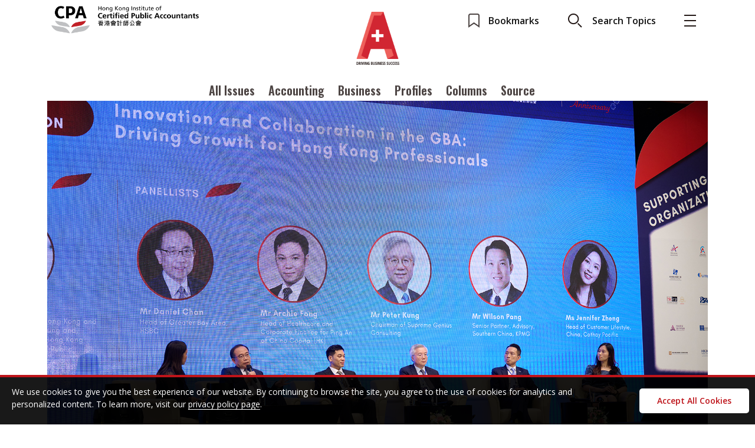

--- FILE ---
content_type: text/html; charset=UTF-8
request_url: https://aplus.hkicpa.org.hk/tag/gba/
body_size: 84603
content:
<!doctype html>
<html lang="en">
  <head>
    <!-- Required meta tags -->
    <meta charset="utf-8">
    <meta name="viewport" content="width=device-width, initial-scale=1">
			<meta name='robots' content='index, follow, max-image-preview:large, max-snippet:-1, max-video-preview:-1' />

	<!-- This site is optimized with the Yoast SEO plugin v19.11 - https://yoast.com/wordpress/plugins/seo/ -->
	<title>GBA Archives - A Plus</title>
	<link rel="canonical" href="https://aplus.hkicpa.org.hk/tag/gba/" />
	<meta property="og:locale" content="en_US" />
	<meta property="og:type" content="article" />
	<meta property="og:title" content="GBA Archives - A Plus" />
	<meta property="og:url" content="https://aplus.hkicpa.org.hk/tag/gba/" />
	<meta property="og:site_name" content="A Plus" />
	<meta name="twitter:card" content="summary_large_image" />
	<script type="application/ld+json" class="yoast-schema-graph">{"@context":"https://schema.org","@graph":[{"@type":"CollectionPage","@id":"https://aplus.hkicpa.org.hk/tag/gba/","url":"https://aplus.hkicpa.org.hk/tag/gba/","name":"GBA Archives - A Plus","isPartOf":{"@id":"https://aplus.hkicpa.org.hk/#website"},"breadcrumb":{"@id":"https://aplus.hkicpa.org.hk/tag/gba/#breadcrumb"},"inLanguage":"en-US"},{"@type":"BreadcrumbList","@id":"https://aplus.hkicpa.org.hk/tag/gba/#breadcrumb","itemListElement":[{"@type":"ListItem","position":1,"name":"Home","item":"https://aplus.hkicpa.org.hk/"},{"@type":"ListItem","position":2,"name":"GBA"}]},{"@type":"WebSite","@id":"https://aplus.hkicpa.org.hk/#website","url":"https://aplus.hkicpa.org.hk/","name":"A Plus","description":"The official magazine of the Hong Kong Institute of Certified Public Accountants","potentialAction":[{"@type":"SearchAction","target":{"@type":"EntryPoint","urlTemplate":"https://aplus.hkicpa.org.hk/?s={search_term_string}"},"query-input":"required name=search_term_string"}],"inLanguage":"en-US"}]}</script>
	<!-- / Yoast SEO plugin. -->


<link rel="alternate" type="application/rss+xml" title="A Plus &raquo; GBA Tag Feed" href="https://aplus.hkicpa.org.hk/tag/gba/feed/" />
<script type="text/javascript">
window._wpemojiSettings = {"baseUrl":"https:\/\/s.w.org\/images\/core\/emoji\/14.0.0\/72x72\/","ext":".png","svgUrl":"https:\/\/s.w.org\/images\/core\/emoji\/14.0.0\/svg\/","svgExt":".svg","source":{"concatemoji":"https:\/\/aplus.hkicpa.org.hk\/wp-includes\/js\/wp-emoji-release.min.js?ver=6.1.1"}};
/*! This file is auto-generated */
!function(e,a,t){var n,r,o,i=a.createElement("canvas"),p=i.getContext&&i.getContext("2d");function s(e,t){var a=String.fromCharCode,e=(p.clearRect(0,0,i.width,i.height),p.fillText(a.apply(this,e),0,0),i.toDataURL());return p.clearRect(0,0,i.width,i.height),p.fillText(a.apply(this,t),0,0),e===i.toDataURL()}function c(e){var t=a.createElement("script");t.src=e,t.defer=t.type="text/javascript",a.getElementsByTagName("head")[0].appendChild(t)}for(o=Array("flag","emoji"),t.supports={everything:!0,everythingExceptFlag:!0},r=0;r<o.length;r++)t.supports[o[r]]=function(e){if(p&&p.fillText)switch(p.textBaseline="top",p.font="600 32px Arial",e){case"flag":return s([127987,65039,8205,9895,65039],[127987,65039,8203,9895,65039])?!1:!s([55356,56826,55356,56819],[55356,56826,8203,55356,56819])&&!s([55356,57332,56128,56423,56128,56418,56128,56421,56128,56430,56128,56423,56128,56447],[55356,57332,8203,56128,56423,8203,56128,56418,8203,56128,56421,8203,56128,56430,8203,56128,56423,8203,56128,56447]);case"emoji":return!s([129777,127995,8205,129778,127999],[129777,127995,8203,129778,127999])}return!1}(o[r]),t.supports.everything=t.supports.everything&&t.supports[o[r]],"flag"!==o[r]&&(t.supports.everythingExceptFlag=t.supports.everythingExceptFlag&&t.supports[o[r]]);t.supports.everythingExceptFlag=t.supports.everythingExceptFlag&&!t.supports.flag,t.DOMReady=!1,t.readyCallback=function(){t.DOMReady=!0},t.supports.everything||(n=function(){t.readyCallback()},a.addEventListener?(a.addEventListener("DOMContentLoaded",n,!1),e.addEventListener("load",n,!1)):(e.attachEvent("onload",n),a.attachEvent("onreadystatechange",function(){"complete"===a.readyState&&t.readyCallback()})),(e=t.source||{}).concatemoji?c(e.concatemoji):e.wpemoji&&e.twemoji&&(c(e.twemoji),c(e.wpemoji)))}(window,document,window._wpemojiSettings);
</script>
<style type="text/css">
img.wp-smiley,
img.emoji {
	display: inline !important;
	border: none !important;
	box-shadow: none !important;
	height: 1em !important;
	width: 1em !important;
	margin: 0 0.07em !important;
	vertical-align: -0.1em !important;
	background: none !important;
	padding: 0 !important;
}
</style>
	<link rel='stylesheet' id='wp-block-library-css' href='https://aplus.hkicpa.org.hk/wp-includes/css/dist/block-library/style.min.css?ver=6.1.1' type='text/css' media='all' />
<link rel='stylesheet' id='classic-theme-styles-css' href='https://aplus.hkicpa.org.hk/wp-includes/css/classic-themes.min.css?ver=1' type='text/css' media='all' />
<style id='global-styles-inline-css' type='text/css'>
body{--wp--preset--color--black: #000000;--wp--preset--color--cyan-bluish-gray: #abb8c3;--wp--preset--color--white: #ffffff;--wp--preset--color--pale-pink: #f78da7;--wp--preset--color--vivid-red: #cf2e2e;--wp--preset--color--luminous-vivid-orange: #ff6900;--wp--preset--color--luminous-vivid-amber: #fcb900;--wp--preset--color--light-green-cyan: #7bdcb5;--wp--preset--color--vivid-green-cyan: #00d084;--wp--preset--color--pale-cyan-blue: #8ed1fc;--wp--preset--color--vivid-cyan-blue: #0693e3;--wp--preset--color--vivid-purple: #9b51e0;--wp--preset--gradient--vivid-cyan-blue-to-vivid-purple: linear-gradient(135deg,rgba(6,147,227,1) 0%,rgb(155,81,224) 100%);--wp--preset--gradient--light-green-cyan-to-vivid-green-cyan: linear-gradient(135deg,rgb(122,220,180) 0%,rgb(0,208,130) 100%);--wp--preset--gradient--luminous-vivid-amber-to-luminous-vivid-orange: linear-gradient(135deg,rgba(252,185,0,1) 0%,rgba(255,105,0,1) 100%);--wp--preset--gradient--luminous-vivid-orange-to-vivid-red: linear-gradient(135deg,rgba(255,105,0,1) 0%,rgb(207,46,46) 100%);--wp--preset--gradient--very-light-gray-to-cyan-bluish-gray: linear-gradient(135deg,rgb(238,238,238) 0%,rgb(169,184,195) 100%);--wp--preset--gradient--cool-to-warm-spectrum: linear-gradient(135deg,rgb(74,234,220) 0%,rgb(151,120,209) 20%,rgb(207,42,186) 40%,rgb(238,44,130) 60%,rgb(251,105,98) 80%,rgb(254,248,76) 100%);--wp--preset--gradient--blush-light-purple: linear-gradient(135deg,rgb(255,206,236) 0%,rgb(152,150,240) 100%);--wp--preset--gradient--blush-bordeaux: linear-gradient(135deg,rgb(254,205,165) 0%,rgb(254,45,45) 50%,rgb(107,0,62) 100%);--wp--preset--gradient--luminous-dusk: linear-gradient(135deg,rgb(255,203,112) 0%,rgb(199,81,192) 50%,rgb(65,88,208) 100%);--wp--preset--gradient--pale-ocean: linear-gradient(135deg,rgb(255,245,203) 0%,rgb(182,227,212) 50%,rgb(51,167,181) 100%);--wp--preset--gradient--electric-grass: linear-gradient(135deg,rgb(202,248,128) 0%,rgb(113,206,126) 100%);--wp--preset--gradient--midnight: linear-gradient(135deg,rgb(2,3,129) 0%,rgb(40,116,252) 100%);--wp--preset--duotone--dark-grayscale: url('#wp-duotone-dark-grayscale');--wp--preset--duotone--grayscale: url('#wp-duotone-grayscale');--wp--preset--duotone--purple-yellow: url('#wp-duotone-purple-yellow');--wp--preset--duotone--blue-red: url('#wp-duotone-blue-red');--wp--preset--duotone--midnight: url('#wp-duotone-midnight');--wp--preset--duotone--magenta-yellow: url('#wp-duotone-magenta-yellow');--wp--preset--duotone--purple-green: url('#wp-duotone-purple-green');--wp--preset--duotone--blue-orange: url('#wp-duotone-blue-orange');--wp--preset--font-size--small: 13px;--wp--preset--font-size--medium: 20px;--wp--preset--font-size--large: 36px;--wp--preset--font-size--x-large: 42px;--wp--preset--spacing--20: 0.44rem;--wp--preset--spacing--30: 0.67rem;--wp--preset--spacing--40: 1rem;--wp--preset--spacing--50: 1.5rem;--wp--preset--spacing--60: 2.25rem;--wp--preset--spacing--70: 3.38rem;--wp--preset--spacing--80: 5.06rem;}:where(.is-layout-flex){gap: 0.5em;}body .is-layout-flow > .alignleft{float: left;margin-inline-start: 0;margin-inline-end: 2em;}body .is-layout-flow > .alignright{float: right;margin-inline-start: 2em;margin-inline-end: 0;}body .is-layout-flow > .aligncenter{margin-left: auto !important;margin-right: auto !important;}body .is-layout-constrained > .alignleft{float: left;margin-inline-start: 0;margin-inline-end: 2em;}body .is-layout-constrained > .alignright{float: right;margin-inline-start: 2em;margin-inline-end: 0;}body .is-layout-constrained > .aligncenter{margin-left: auto !important;margin-right: auto !important;}body .is-layout-constrained > :where(:not(.alignleft):not(.alignright):not(.alignfull)){max-width: var(--wp--style--global--content-size);margin-left: auto !important;margin-right: auto !important;}body .is-layout-constrained > .alignwide{max-width: var(--wp--style--global--wide-size);}body .is-layout-flex{display: flex;}body .is-layout-flex{flex-wrap: wrap;align-items: center;}body .is-layout-flex > *{margin: 0;}:where(.wp-block-columns.is-layout-flex){gap: 2em;}.has-black-color{color: var(--wp--preset--color--black) !important;}.has-cyan-bluish-gray-color{color: var(--wp--preset--color--cyan-bluish-gray) !important;}.has-white-color{color: var(--wp--preset--color--white) !important;}.has-pale-pink-color{color: var(--wp--preset--color--pale-pink) !important;}.has-vivid-red-color{color: var(--wp--preset--color--vivid-red) !important;}.has-luminous-vivid-orange-color{color: var(--wp--preset--color--luminous-vivid-orange) !important;}.has-luminous-vivid-amber-color{color: var(--wp--preset--color--luminous-vivid-amber) !important;}.has-light-green-cyan-color{color: var(--wp--preset--color--light-green-cyan) !important;}.has-vivid-green-cyan-color{color: var(--wp--preset--color--vivid-green-cyan) !important;}.has-pale-cyan-blue-color{color: var(--wp--preset--color--pale-cyan-blue) !important;}.has-vivid-cyan-blue-color{color: var(--wp--preset--color--vivid-cyan-blue) !important;}.has-vivid-purple-color{color: var(--wp--preset--color--vivid-purple) !important;}.has-black-background-color{background-color: var(--wp--preset--color--black) !important;}.has-cyan-bluish-gray-background-color{background-color: var(--wp--preset--color--cyan-bluish-gray) !important;}.has-white-background-color{background-color: var(--wp--preset--color--white) !important;}.has-pale-pink-background-color{background-color: var(--wp--preset--color--pale-pink) !important;}.has-vivid-red-background-color{background-color: var(--wp--preset--color--vivid-red) !important;}.has-luminous-vivid-orange-background-color{background-color: var(--wp--preset--color--luminous-vivid-orange) !important;}.has-luminous-vivid-amber-background-color{background-color: var(--wp--preset--color--luminous-vivid-amber) !important;}.has-light-green-cyan-background-color{background-color: var(--wp--preset--color--light-green-cyan) !important;}.has-vivid-green-cyan-background-color{background-color: var(--wp--preset--color--vivid-green-cyan) !important;}.has-pale-cyan-blue-background-color{background-color: var(--wp--preset--color--pale-cyan-blue) !important;}.has-vivid-cyan-blue-background-color{background-color: var(--wp--preset--color--vivid-cyan-blue) !important;}.has-vivid-purple-background-color{background-color: var(--wp--preset--color--vivid-purple) !important;}.has-black-border-color{border-color: var(--wp--preset--color--black) !important;}.has-cyan-bluish-gray-border-color{border-color: var(--wp--preset--color--cyan-bluish-gray) !important;}.has-white-border-color{border-color: var(--wp--preset--color--white) !important;}.has-pale-pink-border-color{border-color: var(--wp--preset--color--pale-pink) !important;}.has-vivid-red-border-color{border-color: var(--wp--preset--color--vivid-red) !important;}.has-luminous-vivid-orange-border-color{border-color: var(--wp--preset--color--luminous-vivid-orange) !important;}.has-luminous-vivid-amber-border-color{border-color: var(--wp--preset--color--luminous-vivid-amber) !important;}.has-light-green-cyan-border-color{border-color: var(--wp--preset--color--light-green-cyan) !important;}.has-vivid-green-cyan-border-color{border-color: var(--wp--preset--color--vivid-green-cyan) !important;}.has-pale-cyan-blue-border-color{border-color: var(--wp--preset--color--pale-cyan-blue) !important;}.has-vivid-cyan-blue-border-color{border-color: var(--wp--preset--color--vivid-cyan-blue) !important;}.has-vivid-purple-border-color{border-color: var(--wp--preset--color--vivid-purple) !important;}.has-vivid-cyan-blue-to-vivid-purple-gradient-background{background: var(--wp--preset--gradient--vivid-cyan-blue-to-vivid-purple) !important;}.has-light-green-cyan-to-vivid-green-cyan-gradient-background{background: var(--wp--preset--gradient--light-green-cyan-to-vivid-green-cyan) !important;}.has-luminous-vivid-amber-to-luminous-vivid-orange-gradient-background{background: var(--wp--preset--gradient--luminous-vivid-amber-to-luminous-vivid-orange) !important;}.has-luminous-vivid-orange-to-vivid-red-gradient-background{background: var(--wp--preset--gradient--luminous-vivid-orange-to-vivid-red) !important;}.has-very-light-gray-to-cyan-bluish-gray-gradient-background{background: var(--wp--preset--gradient--very-light-gray-to-cyan-bluish-gray) !important;}.has-cool-to-warm-spectrum-gradient-background{background: var(--wp--preset--gradient--cool-to-warm-spectrum) !important;}.has-blush-light-purple-gradient-background{background: var(--wp--preset--gradient--blush-light-purple) !important;}.has-blush-bordeaux-gradient-background{background: var(--wp--preset--gradient--blush-bordeaux) !important;}.has-luminous-dusk-gradient-background{background: var(--wp--preset--gradient--luminous-dusk) !important;}.has-pale-ocean-gradient-background{background: var(--wp--preset--gradient--pale-ocean) !important;}.has-electric-grass-gradient-background{background: var(--wp--preset--gradient--electric-grass) !important;}.has-midnight-gradient-background{background: var(--wp--preset--gradient--midnight) !important;}.has-small-font-size{font-size: var(--wp--preset--font-size--small) !important;}.has-medium-font-size{font-size: var(--wp--preset--font-size--medium) !important;}.has-large-font-size{font-size: var(--wp--preset--font-size--large) !important;}.has-x-large-font-size{font-size: var(--wp--preset--font-size--x-large) !important;}
.wp-block-navigation a:where(:not(.wp-element-button)){color: inherit;}
:where(.wp-block-columns.is-layout-flex){gap: 2em;}
.wp-block-pullquote{font-size: 1.5em;line-height: 1.6;}
</style>
<link rel='stylesheet' id='three-preview-css' href='https://aplus.hkicpa.org.hk/wp-content/plugins/3r-elementor-timeline-widget/assets/css/style.css?ver=6.1.1' type='text/css' media='all' />
<link rel='stylesheet' id='contact-form-7-css' href='https://aplus.hkicpa.org.hk/wp-content/plugins/contact-form-7/includes/css/styles.css?ver=5.7.2' type='text/css' media='all' />
<link rel='stylesheet' id='eu-cookies-bar-icons-css' href='https://aplus.hkicpa.org.hk/wp-content/plugins/eu-cookies-bar/css/eu-cookies-bar-icons.css?ver=1.0.11' type='text/css' media='all' />
<link rel='stylesheet' id='eu-cookies-bar-style-css' href='https://aplus.hkicpa.org.hk/wp-content/plugins/eu-cookies-bar/css/eu-cookies-bar.css?ver=1.0.11' type='text/css' media='all' />
<style id='eu-cookies-bar-style-inline-css' type='text/css'>
.eu-cookies-bar-cookies-bar-wrap{font-size:14px;color:#ffffff;background:rgba(0,0,0,0.9);}.eu-cookies-bar-cookies-bar-button-accept{color:#ffffff;background:#0ec50e;}
</style>
<script type='text/javascript' src='https://aplus.hkicpa.org.hk/wp-includes/js/jquery/jquery.min.js?ver=3.6.1' id='jquery-core-js'></script>
<script type='text/javascript' src='https://aplus.hkicpa.org.hk/wp-includes/js/jquery/jquery-migrate.min.js?ver=3.3.2' id='jquery-migrate-js'></script>
<script type='text/javascript' id='eu-cookies-bar-script-js-extra'>
/* <![CDATA[ */
var eu_cookies_bar_params = {"cookies_bar_on_close":"none","cookies_bar_on_scroll":"none","cookies_bar_on_page_redirect":"none","block_until_accept":"","strictly_necessary":["wordpress_test_cookie","woocommerce_cart_hash"],"strictly_necessary_family":["PHPSESSID","wordpress_sec_","wp-settings-","wordpress_logged_in_","wp_woocommerce_session_"],"expire_time":"1784833433","cookiepath":"\/","user_cookies_settings_enable":""};
/* ]]> */
</script>
<script type='text/javascript' src='https://aplus.hkicpa.org.hk/wp-content/plugins/eu-cookies-bar/js/eu-cookies-bar.js?ver=6.1.1' id='eu-cookies-bar-script-js'></script>
<link rel="https://api.w.org/" href="https://aplus.hkicpa.org.hk/wp-json/" /><link rel="alternate" type="application/json" href="https://aplus.hkicpa.org.hk/wp-json/wp/v2/tags/200" /><link rel="EditURI" type="application/rsd+xml" title="RSD" href="https://aplus.hkicpa.org.hk/xmlrpc.php?rsd" />
<link rel="wlwmanifest" type="application/wlwmanifest+xml" href="https://aplus.hkicpa.org.hk/wp-includes/wlwmanifest.xml" />
<meta name="generator" content="WordPress 6.1.1" />
<link rel="icon" href="https://aplus.hkicpa.org.hk/wp-content/uploads/2022/12/cropped-logo-main-desktop-1-32x32.png" sizes="32x32" />
<link rel="icon" href="https://aplus.hkicpa.org.hk/wp-content/uploads/2022/12/cropped-logo-main-desktop-1-192x192.png" sizes="192x192" />
<link rel="apple-touch-icon" href="https://aplus.hkicpa.org.hk/wp-content/uploads/2022/12/cropped-logo-main-desktop-1-180x180.png" />
<meta name="msapplication-TileImage" content="https://aplus.hkicpa.org.hk/wp-content/uploads/2022/12/cropped-logo-main-desktop-1-270x270.png" />
      <link rel="preconnect" href="https://fonts.googleapis.com">
      <link rel="preconnect" href="https://fonts.gstatic.com" crossorigin>
      <link href="https://fonts.googleapis.com/css2?family=Noto+Serif:ital,wght@0,400;0,700;1,400&display=swap" rel="stylesheet">
      <!-- Google Tag Manager -->
<script>(function(w,d,s,l,i){w[l]=w[l]||[];w[l].push({'gtm.start':
new Date().getTime(),event:'gtm.js'});var f=d.getElementsByTagName(s)[0],
j=d.createElement(s),dl=l!='dataLayer'?'&l='+l:'';j.async=true;j.src=
'https://www.googletagmanager.com/gtm.js?id='+i+dl;f.parentNode.insertBefore(j,f);
})(window,document,'script','dataLayer','GTM-WPVBQPL');</script>
<!-- End Google Tag Manager -->

	  </head> 
 
    <!-- Bootstrap CSS -->
    <link href="https://aplus.hkicpa.org.hk/wp-content/themes/hkicpa/assets/plugins/bootstrap-5.0.2-dist/css/bootstrap.min.css" rel="stylesheet">
  	<link href="https://aplus.hkicpa.org.hk/wp-content/themes/hkicpa/assets/plugins/slick/slick.css" rel="stylesheet">

  	<!--<link href="https://aplus.hkicpa.org.hk/wp-content/themes/hkicpa/assets/plugins/slick/slick-theme.css" rel="stylesheet"> /-->
  	<link href="https://aplus.hkicpa.org.hk/wp-content/themes/hkicpa/assets/css/main.css" rel="stylesheet">

  <body class="_scroll-toggle-once animate__fadeInUp">
	<!-- Google Tag Manager (noscript) -->
<noscript><iframe src="https://www.googletagmanager.com/ns.html?id=GTM-WPVBQPL"
height="0" width="0" style="display:none;visibility:hidden"></iframe></noscript>
<!-- End Google Tag Manager (noscript) -->

		<header class="nav">
		<div class="nav-main container-fluid">
			<div class="nav-top">
				<div class="goto-web text-start d-none d-lg-block">
					<a href="https://www.hkicpa.org.hk/" target="_blank">
						<img class="icon-web" src="https://aplus.hkicpa.org.hk/wp-content/uploads/2022/12/logo-hkicpa-bk.png" alt="">
					</a>
				</div>
				<div class="logo"><a href="/">
          <img class="icon-web-small d-none d-lg-block logo-top-main-top" src="https://aplus.hkicpa.org.hk/wp-content/themes/hkicpa/assets/images/icons/_logo/png/logo-main-desktop.png" alt="">
					<img class="icon-web-small d-none d-lg-block logo-top-main-scroll" src="https://aplus.hkicpa.org.hk/wp-content/themes/hkicpa/assets/images/icons/_logo/png/logo-main-desktop-min.png" alt="">
					<img class="icon-web-small d-block d-lg-none" src="https://aplus.hkicpa.org.hk/wp-content/themes/hkicpa/assets/images/icons/_logo/png/logo-variant1-mobile.png" alt="">
				</a>
				</div>
				<ul class="tools">
					<li class="bookmark-btn"><a href="/bookmark"><img src="https://aplus.hkicpa.org.hk/wp-content/themes/hkicpa/assets/images/icons/04_article_control/png/ico-sidemenu-bookmark-default.png"><span class="d-none d-lg-inline-block">Bookmarks</span></a></li>
					<li class="search-btn"><img src="https://aplus.hkicpa.org.hk/wp-content/themes/hkicpa/assets/images/icons/01_header/png/ico-search.png"><span class="d-none d-lg-inline-block">Search Topics</span></li>
					<li class="menu-btn"><img src="https://aplus.hkicpa.org.hk/wp-content/themes/hkicpa/assets/images/icons/01_header/png/ico-menu.png"></li>

				</ul>

			</div>
			<div class="nav-bot">
				<ul id="menu-top-menu" class="menu mt-2"><li id="menu-item-1078" class="btn-hover-underline underline-red pb-1 menu-item menu-item-type-post_type menu-item-object-page menu-item-1078"><a href="https://aplus.hkicpa.org.hk/latest-issues/">All Issues</a></li>
<li id="menu-item-2945" class="btn-hover-underline underline-red pb-1 menu-item menu-item-type-taxonomy menu-item-object-category menu-item-2945"><a href="https://aplus.hkicpa.org.hk/category/features/accounting/">Accounting</a></li>
<li id="menu-item-2944" class="btn-hover-underline underline-red pb-1 menu-item menu-item-type-taxonomy menu-item-object-category menu-item-2944"><a href="https://aplus.hkicpa.org.hk/category/features/business/">Business</a></li>
<li id="menu-item-48" class="btn-hover-underline underline-red pb-1 menu-item menu-item-type-taxonomy menu-item-object-category menu-item-48"><a href="https://aplus.hkicpa.org.hk/category/profiles/">Profiles</a></li>
<li id="menu-item-45" class="btn-hover-underline underline-red pb-1 menu-item menu-item-type-taxonomy menu-item-object-category menu-item-45"><a href="https://aplus.hkicpa.org.hk/category/columns/">Columns</a></li>
<li id="menu-item-49" class="btn-hover-underline underline-red pb-1 menu-item menu-item-type-taxonomy menu-item-object-category menu-item-49"><a href="https://aplus.hkicpa.org.hk/category/source/">Source</a></li>
</ul>				
				<div class="sub-menu-btn d-sm-none"><img src="https://aplus.hkicpa.org.hk/wp-content/themes/hkicpa/assets/images/icons/01_header/png/ico-more.png"></div>
			</div>
		</div>

	</header>
	<section class="menu-section">
		<div class="container">
			<div class="row">
				<div class="col-lg-3 menu-col-1 ps-3 pe-4">
					<div class="item-sub-title fw-bold mb-3">Current Issue</div>
					<div class="menu-list">
						<div class="menu-item mb-3">
							<div class="row">
								<div class="col-6 latest-issue"><a href="#"><div class="thumbnail-box"><img class="thumbnail" src="https://aplus.hkicpa.org.hk/wp-content/uploads/2025/11/Cover_2025-Issue-4-768x1030.png"></div></a></div>
								<div class="col-6">
									<div class="title fw-bold mb-3"><a href="https://aplus.hkicpa.org.hk/?post_type=issues&#038;p=24614">2025 Issue 4</a></div>
									<div class="menu-item fw-bold mb-2 d-lg-none"><a href="https://magazine.hkicpa.org.hk/A-Plus-2025-Issue-4/index.html">Read digital flipbook</a></div>
						<div class="menu-item fw-bold mb-2 d-lg-none"><span class="btn-hover-underline underline-red"><a href="https://aplus.hkicpa.org.hk/wp-content/uploads/2025/11/full-2025-Issue-4.pdf">Read PDF</a></span></div>
						<div class="menu-item fw-bold mb-2 d-lg-none"><span class="btn-hover-underline underline-red"><a href="/subscribe-to-the-e-newsletter">Get notified for updates</a></span></div>
						<div class="menu-item fw-bold mb-2 d-lg-none"><span class="btn-hover-underline underline-red"><a href="/latest-issues">Past Issues</a></span></div>
								</div> 
							</div>
						</div>
						<div class="menu-item fw-bold mb-3 d-none d-lg-block"><span class="btn-hover-underline underline-red"><a href="https://magazine.hkicpa.org.hk/A-Plus-2025-Issue-4/index.html">Read digital flipbook</a></span></div>						<div class="menu-item fw-bold mb-3 d-none d-lg-block"><span class="btn-hover-underline underline-red"><a href="https://aplus.hkicpa.org.hk/wp-content/uploads/2025/11/full-2025-Issue-4.pdf">Read PDF</a></span></div>						<div class="menu-item fw-bold mb-3 d-none d-lg-block"><span class="btn-hover-underline underline-red"><a href="/subscribe-to-the-e-newsletter">Get notified for updates</a></span></div>
						<div class="menu-item fw-bold mb-3 d-none d-lg-block"><span class="btn-hover-underline underline-red"><a href="/latest-issues">Past Issues</a></span></div>
					</div>
				</div>
				<div class="col-lg-6 menu-col-2 ps-4 pe-4">
					<div class="item-sub-title fw-bold mb-3">Contents</div>
						<ul id="menu-expand-menu-col-2" class="row"><div id='menu-item-978'  class="menu-item menu-item-type-taxonomy menu-item-object-category menu-item-has-children col-6"><div class='menu-item fw-bold mb-2'><span class='btn-hover-underline underline-red'><a  href="https://aplus.hkicpa.org.hk/category/features/">Features</a></span></div>
<ul class="sub-menu">
<div id='menu-item-979'  class="menu-item menu-item-type-taxonomy menu-item-object-category mb-2"><span class='btn-hover-underline underline-red'><a  href="https://aplus.hkicpa.org.hk/category/features/accounting/">Accounting</a></span></div><div id='menu-item-980'  class="menu-item menu-item-type-taxonomy menu-item-object-category mb-2"><span class='btn-hover-underline underline-red'><a  href="https://aplus.hkicpa.org.hk/category/features/business/">Business</a></span></div><div id='menu-item-981'  class="menu-item menu-item-type-taxonomy menu-item-object-category mb-2"><span class='btn-hover-underline underline-red'><a  href="https://aplus.hkicpa.org.hk/category/features/profile/">Profile</a></span></div></ul>
</div><div id='menu-item-974'  class="menu-item menu-item-type-taxonomy menu-item-object-category menu-item-has-children col-6"><div class='menu-item fw-bold mb-2'><span class='btn-hover-underline underline-red'><a  href="https://aplus.hkicpa.org.hk/category/columns/">Columns</a></span></div>
<ul class="sub-menu">
<div id='menu-item-975'  class="menu-item menu-item-type-taxonomy menu-item-object-category mb-2"><span class='btn-hover-underline underline-red'><a  href="https://aplus.hkicpa.org.hk/category/columns/meet-the-speaker/">Meet the speaker</a></span></div><div id='menu-item-976'  class="menu-item menu-item-type-taxonomy menu-item-object-category mb-2"><span class='btn-hover-underline underline-red'><a  href="https://aplus.hkicpa.org.hk/category/columns/second-opinions/">Second opinions</a></span></div><div id='menu-item-977'  class="menu-item menu-item-type-taxonomy menu-item-object-category mb-2"><span class='btn-hover-underline underline-red'><a  href="https://aplus.hkicpa.org.hk/category/columns/thought-leadership/">Thought leadership</a></span></div></ul>
</div><div id='menu-item-986'  class="menu-item menu-item-type-taxonomy menu-item-object-category menu-item-has-children col-6"><div class='menu-item fw-bold mb-2'><span class='btn-hover-underline underline-red'><a  href="https://aplus.hkicpa.org.hk/category/profiles/">Profiles</a></span></div>
<ul class="sub-menu">
<div id='menu-item-3433'  class="menu-item menu-item-type-taxonomy menu-item-object-category mb-2"><span class='btn-hover-underline underline-red'><a  href="https://aplus.hkicpa.org.hk/category/profiles/qa-with-a-paib/">Q&amp;A with a PAIB</a></span></div><div id='menu-item-987'  class="menu-item menu-item-type-taxonomy menu-item-object-category mb-2"><span class='btn-hover-underline underline-red'><a  href="https://aplus.hkicpa.org.hk/category/profiles/qa-with-a-paip/">Q&amp;A with a PAIP</a></span></div><div id='menu-item-988'  class="menu-item menu-item-type-taxonomy menu-item-object-category mb-2"><span class='btn-hover-underline underline-red'><a  href="https://aplus.hkicpa.org.hk/category/profiles/young-member-of-the-month/">Young member of the month</a></span></div></ul>
</div><div id='menu-item-989'  class="menu-item menu-item-type-taxonomy menu-item-object-category menu-item-has-children col-6"><div class='menu-item fw-bold mb-2'><span class='btn-hover-underline underline-red'><a  href="https://aplus.hkicpa.org.hk/category/source/">Source</a></span></div>
<ul class="sub-menu">
<div id='menu-item-990'  class="menu-item menu-item-type-taxonomy menu-item-object-category mb-2"><span class='btn-hover-underline underline-red'><a  href="https://aplus.hkicpa.org.hk/category/source/technical-articles/">Technical articles</a></span></div><div id='menu-item-991'  class="menu-item menu-item-type-taxonomy menu-item-object-category mb-2"><span class='btn-hover-underline underline-red'><a  href="https://aplus.hkicpa.org.hk/category/source/technical-news/">Technical news</a></span></div></ul>
</div><div id='menu-item-982'  class="menu-item menu-item-type-taxonomy menu-item-object-category menu-item-has-children col-6"><div class='menu-item fw-bold mb-2'><span class='btn-hover-underline underline-red'><a  href="https://aplus.hkicpa.org.hk/category/institute-update/">Institute update</a></span></div>
<ul class="sub-menu">
<div id='menu-item-985'  class="menu-item menu-item-type-taxonomy menu-item-object-category mb-2"><span class='btn-hover-underline underline-red'><a  href="https://aplus.hkicpa.org.hk/category/institute-update/presidents-message/">President’s message</a></span></div><div id='menu-item-984'  class="menu-item menu-item-type-taxonomy menu-item-object-category mb-2"><span class='btn-hover-underline underline-red'><a  href="https://aplus.hkicpa.org.hk/category/institute-update/institute-news/">Institute news</a></span></div><div id='menu-item-983'  class="menu-item menu-item-type-taxonomy menu-item-object-category mb-2"><span class='btn-hover-underline underline-red'><a  href="https://aplus.hkicpa.org.hk/category/business-news/">Business news</a></span></div></ul>
</div></ul>				
					</div>
				

				<div class="col-lg-3 menu-col-3 ps-4 pe-4">
					<div class="item-sub-title fw-bold mb-3">More</div>
					<ul id="menu-expand-menu-col-3" class="row"><div id='menu-item-64'  class="menu-item menu-item-type-custom menu-item-object-custom mb-2"><div class='menu-item fw-bold mb-2'><span class='btn-hover-underline underline-red'><a  target="_blank" href="https://www.hkicpa.org.hk/en/Thought-leadership/Publications/A-Plus">About A PLUS</a></span></div></div><div id='menu-item-4773'  class="menu-item menu-item-type-post_type menu-item-object-page mb-2"><div class='menu-item fw-bold mb-2'><span class='btn-hover-underline underline-red'><a  href="https://aplus.hkicpa.org.hk/subscribe-to-the-e-newsletter/">Subscribe to the e-newsletter</a></span></div></div><div id='menu-item-4774'  class="menu-item menu-item-type-post_type menu-item-object-page mb-2"><div class='menu-item fw-bold mb-2'><span class='btn-hover-underline underline-red'><a  href="https://aplus.hkicpa.org.hk/contact-us/">Contact us</a></span></div></div><div id='menu-item-4775'  class="menu-item menu-item-type-post_type menu-item-object-page mb-2"><div class='menu-item fw-bold mb-2'><span class='btn-hover-underline underline-red'><a  href="https://aplus.hkicpa.org.hk/advertising/">Advertising</a></span></div></div><div id='menu-item-993'  class="menu-item menu-item-type-custom menu-item-object-custom mb-2"><div class='menu-item fw-bold mb-2'><span class='btn-hover-underline underline-red'><a  target="_blank" href="https://www.hkicpa.org.hk/">HKICPA</a></span></div></div><div id='menu-item-7883'  class="menu-item menu-item-type-custom menu-item-object-custom mb-2"><div class='menu-item fw-bold mb-2'><span class='btn-hover-underline underline-red'><a  target="_blank" href="https://www.hkicpa.org.hk/en/Thought-leadership/Publications/A-Plus/Selected-translations">Selected translations</a></span></div></div></ul>				

				</div>
				<div class="col-12 text-center">
					<a class="close-menu"> <img class="rotateimg180" src="https://aplus.hkicpa.org.hk/wp-content/themes/hkicpa/assets/images/icons/00_common/png/ico-arrow-right-dropdown.png"></a>
				</div>
			</div>
		</div>
	</section>
	<section class="sub-menu-section">
		<div class="container">
				<ul id="menu-top-menu-1" class="row"><div class='menu-item fw-bold mb-3 col-6'><span class='btn-hover-underline underline-red'><a  href="https://aplus.hkicpa.org.hk/latest-issues/">All Issues</a></span></div><div class='menu-item fw-bold mb-3 col-6'><span class='btn-hover-underline underline-red'><a  href="https://aplus.hkicpa.org.hk/category/features/accounting/">Accounting</a></span></div><div class='menu-item fw-bold mb-3 col-6'><span class='btn-hover-underline underline-red'><a  href="https://aplus.hkicpa.org.hk/category/features/business/">Business</a></span></div><div class='menu-item fw-bold mb-3 col-6'><span class='btn-hover-underline underline-red'><a  href="https://aplus.hkicpa.org.hk/category/profiles/">Profiles</a></span></div><div class='menu-item fw-bold mb-3 col-6'><span class='btn-hover-underline underline-red'><a  href="https://aplus.hkicpa.org.hk/category/columns/">Columns</a></span></div><div class='menu-item fw-bold mb-3 col-6'><span class='btn-hover-underline underline-red'><a  href="https://aplus.hkicpa.org.hk/category/source/">Source</a></span></div></ul>		
				<div class="row">
				<div class="col-12 text-center">
					<a class="close-sub-menu"> <img class="rotateimg180" src="https://aplus.hkicpa.org.hk/wp-content/themes/hkicpa/assets/images/icons/00_common/png/ico-arrow-right-dropdown.png"></a>
				</div>
			</div>
		</div>
	</section>

<section class="search-section">
		<div class="container">
			<div class="row">
				<div class="col-12 search-bar">
					<form class="d-flex mb-lg-5 mb-3" method="get" id="searchform" class="searchform"  action="https://aplus.hkicpa.org.hk/"> 
						<input class="form-control bg_cane" type="search" placeholder="Search" aria-label="Search" value="" name="s" id="s">
						<button class="btn btn-outline-success" type="submit"><img src="https://aplus.hkicpa.org.hk/wp-content/themes/hkicpa/assets/images/icons/01_header/ico-search-white.svg"></button>
					  </form>				</div>
				<div class="col-lg-8">

			<div class="row tag-section mb-4 col-12 active">
						<div class="category-tag-listing mb-3">
							<div class="item-title fw-bold">Popular Topics</div>
							<div class="tag-list">
								
																	<div class="tag-item"><a href="/search/Digital transformation">Digital transformation</a></div>
																	<div class="tag-item"><a href="/search/ESG">ESG</a></div>
																	<div class="tag-item"><a href="/search/Sustainability">Sustainability</a></div>
																	<div class="tag-item"><a href="/search/Corporate finance">Corporate finance</a></div>
																	<div class="tag-item"><a href="/search/Work life balance">Work life balance</a></div>
																	<div class="tag-item"><a href="/search/Metaverse ">Metaverse </a></div>
																	<div class="tag-item"><a href="/search/FinTech">FinTech</a></div>
																	<div class="tag-item"><a href="/search/Taxation">Taxation</a></div>
																	<div class="tag-item"><a href="/search/Ethics">Ethics</a></div>
																	<div class="tag-item"><a href="/search/SMPs">SMPs</a></div>
																	<div class="tag-item"><a href="/search/Diversity">Diversity</a></div>
																	<div class="tag-item"><a href="/search/Anti-money laundering">Anti-money laundering</a></div>
																	<div class="tag-item"><a href="/search/Cryptocurrencies">Cryptocurrencies</a></div>
															</div>
						</div>

				</div> 


				</div>
				<div class="col-lg-4">
					<div class="listing-module popular-read">
						<div class="title">POPULAR READ</div>
						<div class="list mb-5">
																<a class="item row me-0 ms-0" href="https://aplus.hkicpa.org.hk/?p=24875"><div class="item-title col-7 ps-0 pe-0">A profession on the move<br>Interview with Jean Bouquot, President of the IFAC</div><div class="col-5 ps-0 pe-0"><div class="thumbnail-img card-mini thumbnail"><img src="https://aplus.hkicpa.org.hk/wp-content/uploads/2025/10/HiRes-JeanBouquot-2743-768x549.jpg"></div></div></a>
								
								
																<a class="item row me-0 ms-0" href="https://aplus.hkicpa.org.hk/?p=25060"><div class="item-title col-7 ps-0 pe-0">The investor effect: What’s really driving sustainability reporting?</div><div class="col-5 ps-0 pe-0"><div class="thumbnail-img card-mini thumbnail"><img src="https://aplus.hkicpa.org.hk/wp-content/uploads/2025/11/Aplus_2-768x510.jpg"></div></div></a>
								
								
																<a class="item row me-0 ms-0" href="https://aplus.hkicpa.org.hk/?p=24952"><div class="item-title col-7 ps-0 pe-0">Making their mark globally</div><div class="col-5 ps-0 pe-0"><div class="thumbnail-img card-mini thumbnail"><img src="https://aplus.hkicpa.org.hk/wp-content/uploads/2025/10/shutterstock_2684097385_opening-1-768x384.jpg"></div></div></a>
								
								
								</div>
					</div>

				</div>
			</div>
				<div class="col-12 text-center">
					<a class="close-search" > <img class="rotateimg180" src="https://aplus.hkicpa.org.hk/wp-content/themes/hkicpa/assets/images/icons/00_common/png/ico-arrow-right-dropdown.png"></a>
				</div>
		</div>
	</section>

		<div data-elementor-type="wp-post" data-elementor-id="12336" class="elementor elementor-12336">
									<section class="elementor-section elementor-top-section elementor-element elementor-element-ff7519d elementor-section-boxed elementor-section-height-default elementor-section-height-default" data-id="ff7519d" data-element_type="section">
						<div class="elementor-container elementor-column-gap-default">
					<div class="elementor-column elementor-col-100 elementor-top-column elementor-element elementor-element-e3f9343" data-id="e3f9343" data-element_type="column">
			<div class="elementor-widget-wrap elementor-element-populated">
								<div class="elementor-element elementor-element-9d8895f elementor-widget elementor-widget-content" data-id="9d8895f" data-element_type="widget" data-widget_type="content.default">
				<div class="elementor-widget-container">
			 
<div class="large-first-character"><p>How can Hong Kong professionals navigate a rapidly evolving workplace landscape? This was a question on the minds of speakers and panellists in the afternoon session of the CPA Congress 2023.</p></div>
  

   

		</div>
				</div>
					</div>
		</div>
							</div>
		</section>
				<section class="elementor-section elementor-top-section elementor-element elementor-element-a411ef9 elementor-section-boxed elementor-section-height-default elementor-section-height-default" data-id="a411ef9" data-element_type="section">
						<div class="elementor-container elementor-column-gap-default">
					<div class="elementor-column elementor-col-100 elementor-top-column elementor-element elementor-element-1fa7dfd" data-id="1fa7dfd" data-element_type="column">
			<div class="elementor-widget-wrap elementor-element-populated">
								<div class="elementor-element elementor-element-d3b17bc elementor-widget elementor-widget-image_caption" data-id="d3b17bc" data-element_type="widget" data-widget_type="image_caption.default">
				<div class="elementor-widget-container">
			 
<img decoding="async" src="https://aplus.hkicpa.org.hk/wp-content/uploads/2023/08/DSC0241.jpg">
<div class="img-description"></div>

  

   

		</div>
				</div>
					</div>
		</div>
							</div>
		</section>
				<section class="elementor-section elementor-top-section elementor-element elementor-element-b1d8675 elementor-section-boxed elementor-section-height-default elementor-section-height-default" data-id="b1d8675" data-element_type="section">
						<div class="elementor-container elementor-column-gap-default">
					<div class="elementor-column elementor-col-100 elementor-top-column elementor-element elementor-element-ea23853" data-id="ea23853" data-element_type="column">
			<div class="elementor-widget-wrap elementor-element-populated">
								<div class="elementor-element elementor-element-e07e91c elementor-widget elementor-widget-text-editor" data-id="e07e91c" data-element_type="widget" data-widget_type="text-editor.default">
				<div class="elementor-widget-container">
			<style>/*! elementor - v3.9.0 - 06-12-2022 */
.elementor-widget-text-editor.elementor-drop-cap-view-stacked .elementor-drop-cap{background-color:#818a91;color:#fff}.elementor-widget-text-editor.elementor-drop-cap-view-framed .elementor-drop-cap{color:#818a91;border:3px solid;background-color:transparent}.elementor-widget-text-editor:not(.elementor-drop-cap-view-default) .elementor-drop-cap{margin-top:8px}.elementor-widget-text-editor:not(.elementor-drop-cap-view-default) .elementor-drop-cap-letter{width:1em;height:1em}.elementor-widget-text-editor .elementor-drop-cap{float:left;text-align:center;line-height:1;font-size:50px}.elementor-widget-text-editor .elementor-drop-cap-letter{display:inline-block}</style>				<h5><span style="color: #b21120;">The changing face of Hong Kong</span></h5><p>The third panel of the day included Daniel Chan, Head of Greater Bay Area at HSBC; Archie Fong, Head of Healthcare and Corporate Finance for Ping An of China Capital (HK) and an Institute member; and Peter Kung, Chairman of Supreme Genius Consulting Company Limited and an Institute member. Wilson Pang, Senior Partner, Advisory, Southern China at KPMG; and Jennifer Zheng, Head of Customer Lifestyle, China, at Cathay Pacific, also joined in the discussion, which centred on the growing role of Hong Kong in the Greater Bay Area (GBA).</p><p>The GBA, encompassing Hong Kong, Macau and the Chinese province of Guangdong, has a total population of 87 million people with a combined gross domestic product of over 13 trillion yuan, according to panel moderator Jasmine Lee, Managing Partner, Hong Kong and Macau of Ernst &amp; Young and an Institute Council member.</p><p>The area is a hub of innovation as the birthplace of 63 start-ups that have each reached over US$1 billion in valuation, also known as unicorns, and its success in nurturing talent may come in handy as Hong Kong’s 7.3 million population ages faster in the coming years, noted Kung. He helped found the Foshan office of KPMG 12 years ago when he worked for the firm and watched as its headcount grew from 300 to over 2,000 by 2019.</p><p>According to HSBC’s Chan, as a cluster of cities, the GBA is an international centre of finance, technology and advanced manufacturing, and has a higher growth potential than any other “bay area.” However, policies across the Mainland, and Hong Kong and Macau special administrative regions need to be brought in line to fully unleash its potential. He takes the Hong Kong-Zhuhai-Macau Bridge as an example, which, while being well-built to connect multiple GBA cities, has seen low usage partially due to complex insurance regulation differences between the three cities. Chan suggested a more unified set of rules, application processes and innovative insurance products that offer protection across GBA cities, would increase usage significantly.</p>						</div>
				</div>
					</div>
		</div>
							</div>
		</section>
				<section class="elementor-section elementor-top-section elementor-element elementor-element-ffc5dd5 elementor-section-boxed elementor-section-height-default elementor-section-height-default" data-id="ffc5dd5" data-element_type="section">
						<div class="elementor-container elementor-column-gap-default">
					<div class="elementor-column elementor-col-100 elementor-top-column elementor-element elementor-element-7309da0" data-id="7309da0" data-element_type="column">
			<div class="elementor-widget-wrap elementor-element-populated">
								<div class="elementor-element elementor-element-2b4b42a elementor-widget elementor-widget-custom_two_column" data-id="2b4b42a" data-element_type="widget" data-widget_type="custom_two_column.default">
				<div class="elementor-widget-container">
			 
<div class="quote-text"><p>“Research and development? In the GBA. Port used to send products abroad? GBA. Auditors? GBA. Legal professionals? GBA.”</p></div>
<p>“It is very encouraging to see governments, regulators, businesses and professionals working much closer now on addressing these challenges and we look forward to seeing more policy harmonization in the near future,” Chan said. “As a super connector, Hong Kong can make robust contributions given our understanding of the Mainland market and familiarity with international standards.”</p><p>Despite the speed bumps, many companies are forging ahead to explore the opportunities presented by the region’s rapid growth. Zheng from Cathay Pacific shared her company’s experience setting up its GBA headquarters in Shenzhen three years ago, “so we’ll be able to understand more of the digital ecosystem of our [Mainland] consumers.”</p><p>Calculated premiumization, a consumption trend that delivers functional and emotional value to shoppers, is rising in the GBA, according to Zheng. Cathay sees more people researching and connecting with brands through online platforms like WeChat and Douyin.</p><p>It all comes back to what this region offers for brands and consumers. Kung used the business model of Shenzhen-based drone manufacturer DJI, which holds a 70 percent share of the civilian drone market, as an example: “Research and development? In the GBA. Port used to send products abroad? GBA. Auditors? GBA. Legal professionals? GBA.”</p><p>DJI was founded by an Hong Kong University of Science and Technology student, and looking ahead, there will be more young entrepreneurs to come, said Kung, who views the bay area as an excellent incubator for talent and business.</p>
  

   

		</div>
				</div>
					</div>
		</div>
							</div>
		</section>
				<section class="elementor-section elementor-top-section elementor-element elementor-element-63ecd87 elementor-section-boxed elementor-section-height-default elementor-section-height-default" data-id="63ecd87" data-element_type="section">
						<div class="elementor-container elementor-column-gap-default">
					<div class="elementor-column elementor-col-100 elementor-top-column elementor-element elementor-element-32e5704" data-id="32e5704" data-element_type="column">
			<div class="elementor-widget-wrap elementor-element-populated">
								<div class="elementor-element elementor-element-9ebf0f3 elementor-widget elementor-widget-custom_two_column" data-id="9ebf0f3" data-element_type="widget" data-widget_type="custom_two_column.default">
				<div class="elementor-widget-container">
			 
<div class="quote-text"><p>“Hong Kong is known as a super connector. I think the 2.0 version of that is how to become<br />a super connector city that keeps adding value.”</p></div>
<p>There can be a degree of specialization among the cities that compose the GBA, according to KPMG’s Pang, who co-leads the firm’s Global Portfolio Solutions Group.</p><p>While start-ups are sprouting in Shenzhen, global trade and banking can continue to flourish in Hong Kong. “If we can maximize our strengths in international finance, technology and commerce, we can focus on what we are good at and we can share with the rest of the GBA and work together,” he explained.</p><p>Fong from Shenzhen-based conglomerate Ping An said that Hong Kong could act as a bridge between Mainland China and western markets and would be an excellent place for leading international technology companies to establish their regional headquarters.</p><p>Bringing more international brands into the GBA region will be the next step, said Zheng, and Hong Kong is ideally placed to act as a funnel. Cathay has started to recruit cabin crew from within the GBA. “Hong Kong is known as a super connector. I think the 2.0 version of that is how to become a super connector city that keeps adding value,” she added.</p><p>In her conclusion, Lee summarized the panellists’ views, saying “We have to have a mentality of engaging in healthy competition but also be prepared to collaborate with other parts of the GBA. That way we can all grow stronger together.”</p><p>As the city embraces this role, it will be up to businesses to keep pace and create an inclusive work culture to attract and retain talent. The final panel of the congress took an in-depth look at the challenges and rewards of doing so.</p>
  

   

		</div>
				</div>
					</div>
		</div>
							</div>
		</section>
				<section class="elementor-section elementor-top-section elementor-element elementor-element-ef14fce elementor-section-boxed elementor-section-height-default elementor-section-height-default" data-id="ef14fce" data-element_type="section">
						<div class="elementor-container elementor-column-gap-default">
					<div class="elementor-column elementor-col-100 elementor-top-column elementor-element elementor-element-e7268d9" data-id="e7268d9" data-element_type="column">
			<div class="elementor-widget-wrap elementor-element-populated">
								<div class="elementor-element elementor-element-c4d4a85 elementor-widget elementor-widget-image_caption" data-id="c4d4a85" data-element_type="widget" data-widget_type="image_caption.default">
				<div class="elementor-widget-container">
			 
<img decoding="async" src="https://aplus.hkicpa.org.hk/wp-content/uploads/2023/08/DSC1512.jpg">
<div class="img-description"></div>

  

   

		</div>
				</div>
					</div>
		</div>
							</div>
		</section>
				<section class="elementor-section elementor-top-section elementor-element elementor-element-bf51169 elementor-section-boxed elementor-section-height-default elementor-section-height-default" data-id="bf51169" data-element_type="section">
						<div class="elementor-container elementor-column-gap-default">
					<div class="elementor-column elementor-col-100 elementor-top-column elementor-element elementor-element-dabe9e9" data-id="dabe9e9" data-element_type="column">
			<div class="elementor-widget-wrap elementor-element-populated">
								<div class="elementor-element elementor-element-f096870 elementor-widget elementor-widget-text-editor" data-id="f096870" data-element_type="widget" data-widget_type="text-editor.default">
				<div class="elementor-widget-container">
							<h5><span style="color: #b21120;">Creating a corporate culture to inspire inclusion</span></h5><p>Diversity. Mobility. Work-life balance. Leadership. These keywords came up time and again in the fourth panel discussion moderated by Eric Ng, Chief Strategy Officer, KOS International and an Institute member, in conversation with Winnie Lai, People and Organization Director, Head of Area South, Greater China for DB Schenker; and Melissa Lau, Director and the Hong Kong lead of Diversity, Equity and Inclusion, at Robert Half. They were joined by Jannie Tam, Founder and Senior Director, GROWDynamics Talent Development; Francis Ngai, Founder and Chief Executive Officer, Social Ventures Hong Kong; and Christine Tsang, Board Vice-Chair at The Women’s Foundation.</p><p>Tam, a media and content industry veteran who now heads up a corporate leadership training firm, reframed the concept of corporate culture into the process of merging people with different talents to form a team. Culture is how one influences people and responds to them, she noted, citing Hong Kong as a mecca of multiculturalism where residents from a swath of different backgrounds have converged.</p><p>As the first panel during the afternoon session agreed, this city is a super connector with the Mainland. Businesses like German logistics company DB Schenker are using Hong Kong as a springboard into China. Increasing the exposure and mobility of employees in Hong Kong to Chinese working culture is a big part of this process, said DB Schenker’s Lai.</p><p>She also encouraged facilitating more significant connections between young professionals across the region who work in similar positions. This would go a long way to bridging the perceived cultural gaps, according to Lai, who recommended that companies create more events and activities to achieve this.</p>						</div>
				</div>
					</div>
		</div>
							</div>
		</section>
				<section class="elementor-section elementor-top-section elementor-element elementor-element-0c78798 elementor-section-boxed elementor-section-height-default elementor-section-height-default" data-id="0c78798" data-element_type="section">
						<div class="elementor-container elementor-column-gap-default">
					<div class="elementor-column elementor-col-100 elementor-top-column elementor-element elementor-element-71d9f08" data-id="71d9f08" data-element_type="column">
			<div class="elementor-widget-wrap elementor-element-populated">
								<div class="elementor-element elementor-element-758bdf5 elementor-widget elementor-widget-custom_two_column" data-id="758bdf5" data-element_type="widget" data-widget_type="custom_two_column.default">
				<div class="elementor-widget-container">
			 
<div class="quote-text"><p>“If you do not already have a diverse team, reexamine your recruitment process. If you want diverse talent you need to look in diverse places.”</p></div>
<p>Failure to do so can have consequences. Lau from recruitment firm Robert Half shared that one of the main questions her team asks people is why they want to leave their current roles. “If you do not already have a diverse team, reexamine your recruitment process. If you want diverse talent you need to look in diverse places,” said Lau. If a team is already diverse, she recommended increasing collaboration on projects: “the worst thing is having all these diverse people but not having inclusion.”</p><p>Leadership soft skills are vital for people heading up these teams. When Tam launched GROWDynamics in 2015, this was not a part of the vocabulary at most companies. “At the time, people did not prioritize [soft skills] because everything was about profit.” Over the last eight years, she has seen this attitude shift.</p><p>Having ESG standards has been a part of this evolution, and in order to reach their “S” targets, employers need to empower their employees and support their relational needs, according to Tam.</p><p>They can do so by understanding what motivates their employees to succeed, and ensuring that supervisors acknowledge their achievements. “[Employees] give us their talent, and we can help encourage, recognize and give them the opportunity to shine,” said Tam.</p><p>Next, moderator Ng explored how the COVID-19 pandemic disrupted and reshaped corporate culture. Many companies in Hong Kong experienced a talent shortage, as cross-border mobility fell to rigorous quarantine protocols. However, there may be plenty of talent readily available in Hong Kong, according to Tsang from The Women’s Foundation.</p>
  

   

		</div>
				</div>
					</div>
		</div>
							</div>
		</section>
				<section class="elementor-section elementor-top-section elementor-element elementor-element-5de8449 elementor-section-boxed elementor-section-height-default elementor-section-height-default" data-id="5de8449" data-element_type="section">
						<div class="elementor-container elementor-column-gap-default">
					<div class="elementor-column elementor-col-100 elementor-top-column elementor-element elementor-element-0c594e6" data-id="0c594e6" data-element_type="column">
			<div class="elementor-widget-wrap elementor-element-populated">
								<div class="elementor-element elementor-element-74968eb elementor-widget elementor-widget-custom_two_column" data-id="74968eb" data-element_type="widget" data-widget_type="custom_two_column.default">
				<div class="elementor-widget-container">
			 
<div class="quote-text"><p>“[Employees] give us their talent, and we can help encourage, recognize and give them the opportunity to shine.”</p></div>
<p>Females are highly underrepresented in the workforce. She noted that female participation in the Hong Kong workforce hovers at around 55 percent, compared with 62 percent in Singapore and 76 percent in Australia. Tsang pointed to return-to-work programmes, which can empower mothers to return to their jobs and people who took a career change for various reasons. “Companies should offer individualized career counselling services to working mothers to align their family responsibilities with their career development goals, so that they can keep their dreams while their children are still young,” added Lai.</p><p>Many mothers may not feel empowered to return to the workforce after giving birth as they juggle a myriad of duties at home.Class-based inequalities compound the problem for women in poverty, Tsang commented.</p><p>“There are some big challenges for these women,” said Ngai from Social Ventures Hong Kong, a social venture incubator that also offers integrated impact solutions for corporations. It launched social initiatives to unleash the potential of the female workforce, such as the co-working factory HATCH in Kwai Chung in 2019 with family-friendly working arrangements, including a children’s playroom on-site.</p><p>One of the programmes that has come from HATCH is the “Jobcation” initiative, which recruits mothers for internships with corporate partners such as the Hang Lung Group. Ngai shared that some of his partners have already turned these three-month internships into long-term employment after agreeing on working hours that allow these women to take care of their families.</p><p>“While corporations benefit by acquiring talent to meet their needs, this shows that employment can be more than leveraging the workforce, and can be an opportunity to intervene to help our communities,” says Ngai.</p><p>Some larger companies have arranged split job programmes where two people can share one position so women can better balance their professional and personal responsibilities, Tsang noted.</p>
  

   

		</div>
				</div>
					</div>
		</div>
							</div>
		</section>
				<section class="elementor-section elementor-top-section elementor-element elementor-element-74cae02 elementor-section-boxed elementor-section-height-default elementor-section-height-default" data-id="74cae02" data-element_type="section">
						<div class="elementor-container elementor-column-gap-default">
					<div class="elementor-column elementor-col-100 elementor-top-column elementor-element elementor-element-0c54f8a" data-id="0c54f8a" data-element_type="column">
			<div class="elementor-widget-wrap elementor-element-populated">
								<div class="elementor-element elementor-element-6ec61a2 elementor-widget elementor-widget-custom_two_column" data-id="6ec61a2" data-element_type="widget" data-widget_type="custom_two_column.default">
				<div class="elementor-widget-container">
			 
<div class="quote-text"><p>“‘The benefits for companies are numerous, and gender must be an essential consideration in cultivating an inclusive corporate culture,’ said Ng, who pointed to the many women panellists as an excellent demonstration of why.”</p></div>
<p>To be sure, this is easier in some professions than others. Working at home is difficult for traders in financial institutions, Tsang acknowledged. Nonetheless, there are ways to do this in lieu, such as extra days off or taking performance reviews from home.</p><p>“The benefits for companies are numerous, and gender must be an essential consideration in cultivating an inclusive corporate culture,” said Ng, who pointed to the many women panellists as an excellent demonstration of why.</p><p>According to Tam, empathy and communication are the bedrock of any open workplace, and these skills will set people apart when hiring. Regarding technical abilities, “everyone’s CV looks the same,” said Lau.</p><p>For Ngai, talents do not need “retaining” as long as they are contributing to something meaningful. “We’ve observed that talents, especially young people, emphasize the importance of ‘purpose’. To them, working day and night is not just about earning their bread and butter, but about spending their time to contribute to a good cause.”</p><p>Ultimately, it is a two-way street, Ng summarized as the panel reached its final minutes. Employees can contribute to creating an inclusive workplace by honing their soft skills, while management must cultivate a diverse workforce and set their teams up for success.</p>
  

   

		</div>
				</div>
					</div>
		</div>
							</div>
		</section>
				<section class="elementor-section elementor-top-section elementor-element elementor-element-77a4d49 elementor-section-boxed elementor-section-height-default elementor-section-height-default" data-id="77a4d49" data-element_type="section">
						<div class="elementor-container elementor-column-gap-default">
					<div class="elementor-column elementor-col-100 elementor-top-column elementor-element elementor-element-925bf18" data-id="925bf18" data-element_type="column">
			<div class="elementor-widget-wrap elementor-element-populated">
								<div class="elementor-element elementor-element-2c282cd elementor-widget-divider--view-line elementor-widget elementor-widget-divider" data-id="2c282cd" data-element_type="widget" data-widget_type="divider.default">
				<div class="elementor-widget-container">
			<style>/*! elementor - v3.9.0 - 06-12-2022 */
.elementor-widget-divider{--divider-border-style:none;--divider-border-width:1px;--divider-color:#2c2c2c;--divider-icon-size:20px;--divider-element-spacing:10px;--divider-pattern-height:24px;--divider-pattern-size:20px;--divider-pattern-url:none;--divider-pattern-repeat:repeat-x}.elementor-widget-divider .elementor-divider{display:flex}.elementor-widget-divider .elementor-divider__text{font-size:15px;line-height:1;max-width:95%}.elementor-widget-divider .elementor-divider__element{margin:0 var(--divider-element-spacing);flex-shrink:0}.elementor-widget-divider .elementor-icon{font-size:var(--divider-icon-size)}.elementor-widget-divider .elementor-divider-separator{display:flex;margin:0;direction:ltr}.elementor-widget-divider--view-line_icon .elementor-divider-separator,.elementor-widget-divider--view-line_text .elementor-divider-separator{align-items:center}.elementor-widget-divider--view-line_icon .elementor-divider-separator:after,.elementor-widget-divider--view-line_icon .elementor-divider-separator:before,.elementor-widget-divider--view-line_text .elementor-divider-separator:after,.elementor-widget-divider--view-line_text .elementor-divider-separator:before{display:block;content:"";border-bottom:0;flex-grow:1;border-top:var(--divider-border-width) var(--divider-border-style) var(--divider-color)}.elementor-widget-divider--element-align-left .elementor-divider .elementor-divider-separator>.elementor-divider__svg:first-of-type{flex-grow:0;flex-shrink:100}.elementor-widget-divider--element-align-left .elementor-divider-separator:before{content:none}.elementor-widget-divider--element-align-left .elementor-divider__element{margin-left:0}.elementor-widget-divider--element-align-right .elementor-divider .elementor-divider-separator>.elementor-divider__svg:last-of-type{flex-grow:0;flex-shrink:100}.elementor-widget-divider--element-align-right .elementor-divider-separator:after{content:none}.elementor-widget-divider--element-align-right .elementor-divider__element{margin-right:0}.elementor-widget-divider:not(.elementor-widget-divider--view-line_text):not(.elementor-widget-divider--view-line_icon) .elementor-divider-separator{border-top:var(--divider-border-width) var(--divider-border-style) var(--divider-color)}.elementor-widget-divider--separator-type-pattern{--divider-border-style:none}.elementor-widget-divider--separator-type-pattern.elementor-widget-divider--view-line .elementor-divider-separator,.elementor-widget-divider--separator-type-pattern:not(.elementor-widget-divider--view-line) .elementor-divider-separator:after,.elementor-widget-divider--separator-type-pattern:not(.elementor-widget-divider--view-line) .elementor-divider-separator:before,.elementor-widget-divider--separator-type-pattern:not([class*=elementor-widget-divider--view]) .elementor-divider-separator{width:100%;min-height:var(--divider-pattern-height);-webkit-mask-size:var(--divider-pattern-size) 100%;mask-size:var(--divider-pattern-size) 100%;-webkit-mask-repeat:var(--divider-pattern-repeat);mask-repeat:var(--divider-pattern-repeat);background-color:var(--divider-color);-webkit-mask-image:var(--divider-pattern-url);mask-image:var(--divider-pattern-url)}.elementor-widget-divider--no-spacing{--divider-pattern-size:auto}.elementor-widget-divider--bg-round{--divider-pattern-repeat:round}.rtl .elementor-widget-divider .elementor-divider__text{direction:rtl}.e-con-inner>.elementor-widget-divider,.e-con>.elementor-widget-divider{width:var(--container-widget-width);--flex-grow:var(--container-widget-flex-grow)}</style>		<div class="elementor-divider">
			<span class="elementor-divider-separator">
						</span>
		</div>
				</div>
				</div>
					</div>
		</div>
							</div>
		</section>
				<section class="elementor-section elementor-top-section elementor-element elementor-element-a2c6f18 elementor-section-boxed elementor-section-height-default elementor-section-height-default" data-id="a2c6f18" data-element_type="section">
						<div class="elementor-container elementor-column-gap-default">
					<div class="elementor-column elementor-col-100 elementor-top-column elementor-element elementor-element-6bb5bd0" data-id="6bb5bd0" data-element_type="column">
			<div class="elementor-widget-wrap elementor-element-populated">
								<div class="elementor-element elementor-element-837cf64 elementor-widget elementor-widget-image_caption" data-id="837cf64" data-element_type="widget" data-widget_type="image_caption.default">
				<div class="elementor-widget-container">
			 
<img decoding="async" src="https://aplus.hkicpa.org.hk/wp-content/uploads/2023/08/DSC9395.jpg">
<div class="img-description">Prof. KC Chan, Chairman of WeLab Bank and Senior Advisor to WeLab</div>

  

   

		</div>
				</div>
					</div>
		</div>
							</div>
		</section>
				<section class="elementor-section elementor-top-section elementor-element elementor-element-ca3c22c elementor-section-boxed elementor-section-height-default elementor-section-height-default" data-id="ca3c22c" data-element_type="section">
						<div class="elementor-container elementor-column-gap-default">
					<div class="elementor-column elementor-col-100 elementor-top-column elementor-element elementor-element-5be6b66" data-id="5be6b66" data-element_type="column">
			<div class="elementor-widget-wrap elementor-element-populated">
								<div class="elementor-element elementor-element-b067f4e elementor-widget elementor-widget-text-editor" data-id="b067f4e" data-element_type="widget" data-widget_type="text-editor.default">
				<div class="elementor-widget-container">
							<h5><span style="color: #b21120;">Connecting through collaboration</span></h5><p>Prof. KC Chan, Chairman of virtual bank WeLab Bank and Senior Advisor to Hong Kong-based FinTech WeLab, launched the afternoon session of the CPA Congress 2023 with a keynote speech discussing the value of cooperation in the financial services and FinTech industries.</p><p>He has seen the evolution of this sector over the last three decades first as a professor, then as the Secretary for Financial Services and the Treasury of Hong Kong, and now as a corporate executive.</p><p>These days, he works with homegrown digital bank WeLab Bank. The Bank is owned by WeLab, which is the first locally-based FinTech company to establish a virtual bank after receiving its license from the Hong Kong Monetary Authority in 2020, Chan explained.</p><p>Despite its rapid growth, WeLab, which recently expanded into Indonesia by partnering with local financial institutions, has retained its entrepreneurial spirit and Chan leads a highly cooperative and agile team.</p><p>“We have the mentality of a start-up company,” he said. “As a start-up, collaboration is very much in our DNA.”</p><p>He pointed to one of WeLab Bank’s roles as a major car financing provider for Tesla over the last year. “The team sat down and figured out what it is we need to differentiate ourselves from others in the market,” said Chan. Among many features, WeLab Bank launched rebates for car owners using the company’s card. “In traditional banks, you will not see this kind of collaboration, whereas with us we basically sit around a table and try to come up with solutions.”</p><p>At WeLab, he draws on the same skills that helped him develop the Shanghai-Hong Kong Stock Connect when he was in government. The project, which allows investors in the Mainland bourse to access Hong Kong shares and vice versa, remained confidential for over six months despite involving the work of hundreds of people. He attributed this achievement to the power of collaboration and a shared common goal.</p><p>Today, these values drive business for Chan and aid him in managing WeLab Bank. “[Collaboration] is definitely a leadership style. It is how you foster the intersection of people to sit down and come together,” he noted.</p>						</div>
				</div>
					</div>
		</div>
							</div>
		</section>
				<section class="elementor-section elementor-top-section elementor-element elementor-element-cc6038f elementor-section-boxed elementor-section-height-default elementor-section-height-default" data-id="cc6038f" data-element_type="section">
						<div class="elementor-container elementor-column-gap-default">
					<div class="elementor-column elementor-col-100 elementor-top-column elementor-element elementor-element-7c1ddec" data-id="7c1ddec" data-element_type="column">
			<div class="elementor-widget-wrap elementor-element-populated">
								<div class="elementor-element elementor-element-9fb0f8a elementor-widget-divider--view-line elementor-widget elementor-widget-divider" data-id="9fb0f8a" data-element_type="widget" data-widget_type="divider.default">
				<div class="elementor-widget-container">
					<div class="elementor-divider">
			<span class="elementor-divider-separator">
						</span>
		</div>
				</div>
				</div>
				<div class="elementor-element elementor-element-6b30059 elementor-widget elementor-widget-text-editor" data-id="6b30059" data-element_type="widget" data-widget_type="text-editor.default">
				<div class="elementor-widget-container">
							<p><em>For the highlights of the morning session, please <span style="text-decoration: underline;"><span style="color: #b21120;"><a style="color: #b21120; text-decoration: underline;" href="https://aplus.hkicpa.org.hk/jul-23-looking-back-moving-forward/" target="_blank" rel="noopener">click&nbsp;here</a></span></span>.&nbsp; The full CPA Congress is also available now as an <span style="text-decoration: underline;"><span style="color: #b21120;"><a style="color: #b21120; text-decoration: underline;" href="http://mas.hkicpa.org.hk/mycpa/public/event/list?topicNatureUidString=&amp;advSearch=S&amp;eventStatusCode=&amp;pastEvent=&amp;searchAll=1&amp;eventSubTypeUid=&amp;topicNatureUidString=&amp;series=&amp;eLearning=&amp;eventCode=&amp;eventCompetenceUidString=&amp;categoryUid=&amp;eventTypeUid=ESEM&amp;keyword2=ESEMEF23001%3B+ESEMEF23002&amp;startDate=&amp;endDate=&amp;keyword=ESEMEF23001%3B+ESEMEF23002" target="_blank" rel="noopener">archived webinar</a></span></span> for enrolment.</em></p>						</div>
				</div>
					</div>
		</div>
							</div>
		</section>
							</div>
		<footer>
		<div class="container">
			<div class="row">
				<div class="col-lg mb-3"><a href="/"><img class="logo-main" src="https://aplus.hkicpa.org.hk/wp-content/themes/hkicpa/assets/images/icons/_logo/png/logo-main-white.png"></a></div>
				<div class="col-lg mb-3">
					<div class="mb-3">
						<div class="info-title">Contents</div>
						<ul id="menu-footer-menu-col-1" class="footer-menu"><li id="menu-item-1081" class="menu-item menu-item-type-post_type menu-item-object-page menu-item-1081"><a href="https://aplus.hkicpa.org.hk/latest-issues/">All Issues</a></li>
<li id="menu-item-2946" class="menu-item menu-item-type-taxonomy menu-item-object-category menu-item-2946"><a href="https://aplus.hkicpa.org.hk/category/features/accounting/">Accounting</a></li>
<li id="menu-item-2947" class="menu-item menu-item-type-taxonomy menu-item-object-category menu-item-2947"><a href="https://aplus.hkicpa.org.hk/category/features/business/">Business</a></li>
<li id="menu-item-1012" class="menu-item menu-item-type-taxonomy menu-item-object-category menu-item-1012"><a href="https://aplus.hkicpa.org.hk/category/profiles/">Profiles</a></li>
<li id="menu-item-1010" class="menu-item menu-item-type-taxonomy menu-item-object-category menu-item-1010"><a href="https://aplus.hkicpa.org.hk/category/columns/">Columns</a></li>
<li id="menu-item-1013" class="menu-item menu-item-type-taxonomy menu-item-object-category menu-item-1013"><a href="https://aplus.hkicpa.org.hk/category/source/">Source</a></li>
</ul>					</div>
				</div>
				<div class="col-lg mb-3">
					<div class="mb-3">
						<div class="info-title">A Plus</div>
						<ul id="menu-footer-menu-col-2" class="footer-menu"><li id="menu-item-994" class="menu-item menu-item-type-custom menu-item-object-custom menu-item-994"><a target="_blank" rel="noopener" href="https://www.hkicpa.org.hk/en/Thought-leadership/Publications/A-Plus">About</a></li>
<li id="menu-item-1041" class="menu-item menu-item-type-post_type menu-item-object-page menu-item-1041"><a href="https://aplus.hkicpa.org.hk/subscribe-to-the-e-newsletter/">Subscribe to the e-newsletter</a></li>
<li id="menu-item-1080" class="menu-item menu-item-type-post_type menu-item-object-page menu-item-1080"><a href="https://aplus.hkicpa.org.hk/contact-us/">Contact us</a></li>
<li id="menu-item-1049" class="menu-item menu-item-type-post_type menu-item-object-page menu-item-1049"><a href="https://aplus.hkicpa.org.hk/advertising/">Advertising</a></li>
<li id="menu-item-998" class="menu-item menu-item-type-custom menu-item-object-custom menu-item-998"><a target="_blank" rel="noopener" href="https://www.hkicpa.org.hk/">HKICPA</a></li>
</ul>					
					
					</div>
					<div class="mb-2">
						<div class="info-title">Follow us</div>
						<ul class="s-logo"> 
							<li><a href="https://en-gb.facebook.com/hkicpa.official/" target="_blank" rel="noopener noreferrer"><img src="https://aplus.hkicpa.org.hk/wp-content/themes/hkicpa/assets/images/icons/05_share/png/ico-facebook-white.png" alt=""></a></li>							<li><a href="https://www.instagram.com/hkicpa.official" target="_blank" rel="noopener noreferrer"><img src="https://aplus.hkicpa.org.hk/wp-content/themes/hkicpa/assets/images/icons/05_share/png/ico-instagram-white.png" alt=""></a></li>							<li><a href="https://www.linkedin.com/company/hong-kong-institute-of-certified-professional-accountants" target="_blank" rel="noopener noreferrer"><img src="https://aplus.hkicpa.org.hk/wp-content/themes/hkicpa/assets/images/icons/05_share/png/ico-linkedin-white.png" alt=""></a></li>							<li><a href="https://www.youtube.com/user/thehkicpa" target="_blank" rel="noopener noreferrer"><img src="https://aplus.hkicpa.org.hk/wp-content/themes/hkicpa/assets/images/icons/05_share/png/ico-youtube-white.png" alt=""></a></li>						</ul>
					</div> 
				</div>
				<div class="col-lg mb-3">
					<div class="mb-3">
						<div class="info-title">Terms & conditions</div>
							<ul id="menu-footer-menu-col-3" class="footer-menu"><li id="menu-item-999" class="menu-item menu-item-type-custom menu-item-object-custom menu-item-999"><a target="_blank" rel="noopener" href="https://www.hkicpa.org.hk/en/Tools/Terms-of-use">Terms of use</a></li>
<li id="menu-item-1000" class="menu-item menu-item-type-custom menu-item-object-custom menu-item-1000"><a target="_blank" rel="noopener" href="https://www.hkicpa.org.hk/en/Tools/Privacy-policy">Privacy policy</a></li>
</ul>					
						
					</div>
				</div>
				<div class="col-lg mb-3"><a target="_blank" href="https://www.hkicpa.org.hk/"><img class="logo-hkicpa" src="https://aplus.hkicpa.org.hk/wp-content/uploads/2022/12/logo-hkicpa.png"></a></div>
			
			</div>
		</div>
	</footer>
	<script src="https://aplus.hkicpa.org.hk/wp-content/themes/hkicpa/assets/js/jquery-3.6.1.min.js"></script>
    <script src="https://aplus.hkicpa.org.hk/wp-content/themes/hkicpa/assets/plugins/bootstrap-5.0.2-dist/js/bootstrap.min.js"></script>
	<script src="https://aplus.hkicpa.org.hk/wp-content/themes/hkicpa/assets/plugins/slick/slick.min.js"></script>
	<script src="https://aplus.hkicpa.org.hk/wp-content/themes/hkicpa/assets/js/main.js"></script>
	

	
  </body>
              <div class="eu-cookies-bar-cookies-bar-wrap eu-cookies-bar-cookies-bar-position-bottom">
                <div class="eu-cookies-bar-cookies-bar">
                    <div class="eu-cookies-bar-cookies-bar-message">
                        <div>
							We use cookies to give you the best experience of our website. By continuing to browse the site, you agree to the use of cookies for analytics and personalized content. To learn more, visit our <a target="_blank" href="https://www.hkicpa.org.hk/en/Tools/Privacy-policy#online-user" rel="noopener noreferrer">privacy policy page</a>.							                                <a target="_blank"
                                   href="https://www.hkicpa.org.hk/en/Tools/Privacy-policy">View more</a>
								                        </div>
                    </div>
                    <div class="eu-cookies-bar-cookies-bar-button-container">

                        <div class="eu-cookies-bar-cookies-bar-button-wrap">
							                                <div class="eu-cookies-bar-cookies-bar-button eu-cookies-bar-cookies-bar-button-accept">
                                    <span class="eu-cookies-bar-tick">Accept All Cookies</span>
                                </div>
								                        </div>

                    </div>
                </div>
            </div>
			<link rel='stylesheet' id='elementor-frontend-css' href='https://aplus.hkicpa.org.hk/wp-content/plugins/elementor/assets/css/frontend-lite.min.css?ver=3.9.0' type='text/css' media='all' />
<link rel='stylesheet' id='elementor-post-12336-css' href='https://aplus.hkicpa.org.hk/wp-content/uploads/elementor/css/post-12336.css?ver=1691118462' type='text/css' media='all' />
<link rel='stylesheet' id='elementor-icons-css' href='https://aplus.hkicpa.org.hk/wp-content/plugins/elementor/assets/lib/eicons/css/elementor-icons.min.css?ver=5.16.0' type='text/css' media='all' />
<link rel='stylesheet' id='elementor-post-6-css' href='https://aplus.hkicpa.org.hk/wp-content/uploads/elementor/css/post-6.css?ver=1675071096' type='text/css' media='all' />
<link rel='stylesheet' id='elementor-global-css' href='https://aplus.hkicpa.org.hk/wp-content/uploads/elementor/css/global.css?ver=1675071667' type='text/css' media='all' />
<link rel='stylesheet' id='google-fonts-1-css' href='https://fonts.googleapis.com/css?family=Roboto%3A100%2C100italic%2C200%2C200italic%2C300%2C300italic%2C400%2C400italic%2C500%2C500italic%2C600%2C600italic%2C700%2C700italic%2C800%2C800italic%2C900%2C900italic%7CRoboto+Slab%3A100%2C100italic%2C200%2C200italic%2C300%2C300italic%2C400%2C400italic%2C500%2C500italic%2C600%2C600italic%2C700%2C700italic%2C800%2C800italic%2C900%2C900italic&#038;display=auto&#038;ver=6.1.1' type='text/css' media='all' />
<script type='text/javascript' src='https://aplus.hkicpa.org.hk/wp-content/plugins/contact-form-7/includes/swv/js/index.js?ver=5.7.2' id='swv-js'></script>
<script type='text/javascript' id='contact-form-7-js-extra'>
/* <![CDATA[ */
var wpcf7 = {"api":{"root":"https:\/\/aplus.hkicpa.org.hk\/wp-json\/","namespace":"contact-form-7\/v1"}};
/* ]]> */
</script>
<script type='text/javascript' src='https://aplus.hkicpa.org.hk/wp-content/plugins/contact-form-7/includes/js/index.js?ver=5.7.2' id='contact-form-7-js'></script>
<script type='text/javascript' src='https://www.google.com/recaptcha/api.js?render=6LcCTLojAAAAAGggBWzfLSeVo54hYenS-IHdiLrh&#038;ver=3.0' id='google-recaptcha-js'></script>
<script type='text/javascript' src='https://aplus.hkicpa.org.hk/wp-includes/js/dist/vendor/regenerator-runtime.min.js?ver=0.13.9' id='regenerator-runtime-js'></script>
<script type='text/javascript' src='https://aplus.hkicpa.org.hk/wp-includes/js/dist/vendor/wp-polyfill.min.js?ver=3.15.0' id='wp-polyfill-js'></script>
<script type='text/javascript' id='wpcf7-recaptcha-js-extra'>
/* <![CDATA[ */
var wpcf7_recaptcha = {"sitekey":"6LcCTLojAAAAAGggBWzfLSeVo54hYenS-IHdiLrh","actions":{"homepage":"homepage","contactform":"contactform"}};
/* ]]> */
</script>
<script type='text/javascript' src='https://aplus.hkicpa.org.hk/wp-content/plugins/contact-form-7/modules/recaptcha/index.js?ver=5.7.2' id='wpcf7-recaptcha-js'></script>
<script type='text/javascript' src='https://aplus.hkicpa.org.hk/wp-content/plugins/elementor/assets/js/webpack.runtime.min.js?ver=3.9.0' id='elementor-webpack-runtime-js'></script>
<script type='text/javascript' src='https://aplus.hkicpa.org.hk/wp-content/plugins/elementor/assets/js/frontend-modules.min.js?ver=3.9.0' id='elementor-frontend-modules-js'></script>
<script type='text/javascript' src='https://aplus.hkicpa.org.hk/wp-content/plugins/elementor/assets/lib/waypoints/waypoints.min.js?ver=4.0.2' id='elementor-waypoints-js'></script>
<script type='text/javascript' src='https://aplus.hkicpa.org.hk/wp-includes/js/jquery/ui/core.min.js?ver=1.13.2' id='jquery-ui-core-js'></script>
<script type='text/javascript' id='elementor-frontend-js-before'>
var elementorFrontendConfig = {"environmentMode":{"edit":false,"wpPreview":false,"isScriptDebug":false},"i18n":{"shareOnFacebook":"Share on Facebook","shareOnTwitter":"Share on Twitter","pinIt":"Pin it","download":"Download","downloadImage":"Download image","fullscreen":"Fullscreen","zoom":"Zoom","share":"Share","playVideo":"Play Video","previous":"Previous","next":"Next","close":"Close"},"is_rtl":false,"breakpoints":{"xs":0,"sm":480,"md":768,"lg":1025,"xl":1440,"xxl":1600},"responsive":{"breakpoints":{"mobile":{"label":"Mobile","value":767,"default_value":767,"direction":"max","is_enabled":true},"mobile_extra":{"label":"Mobile Extra","value":880,"default_value":880,"direction":"max","is_enabled":false},"tablet":{"label":"Tablet","value":1024,"default_value":1024,"direction":"max","is_enabled":true},"tablet_extra":{"label":"Tablet Extra","value":1200,"default_value":1200,"direction":"max","is_enabled":false},"laptop":{"label":"Laptop","value":1366,"default_value":1366,"direction":"max","is_enabled":false},"widescreen":{"label":"Widescreen","value":2400,"default_value":2400,"direction":"min","is_enabled":false}}},"version":"3.9.0","is_static":false,"experimentalFeatures":{"e_dom_optimization":true,"e_optimized_assets_loading":true,"e_optimized_css_loading":true,"a11y_improvements":true,"additional_custom_breakpoints":true,"e_import_export":true,"e_hidden_wordpress_widgets":true,"landing-pages":true,"elements-color-picker":true,"favorite-widgets":true,"admin-top-bar":true,"kit-elements-defaults":true},"urls":{"assets":"https:\/\/aplus.hkicpa.org.hk\/wp-content\/plugins\/elementor\/assets\/"},"settings":{"editorPreferences":[]},"kit":{"active_breakpoints":["viewport_mobile","viewport_tablet"],"global_image_lightbox":"yes","lightbox_enable_counter":"yes","lightbox_enable_fullscreen":"yes","lightbox_enable_zoom":"yes","lightbox_enable_share":"yes","lightbox_title_src":"title","lightbox_description_src":"description"},"post":{"id":0,"title":"GBA Archives - A Plus","excerpt":""}};
</script>
<script type='text/javascript' src='https://aplus.hkicpa.org.hk/wp-content/plugins/elementor/assets/js/frontend.min.js?ver=3.9.0' id='elementor-frontend-js'></script>
</html>

--- FILE ---
content_type: text/html; charset=utf-8
request_url: https://www.google.com/recaptcha/api2/anchor?ar=1&k=6LcCTLojAAAAAGggBWzfLSeVo54hYenS-IHdiLrh&co=aHR0cHM6Ly9hcGx1cy5oa2ljcGEub3JnLmhrOjQ0Mw..&hl=en&v=PoyoqOPhxBO7pBk68S4YbpHZ&size=invisible&anchor-ms=20000&execute-ms=30000&cb=ikx36ou4cfxh
body_size: 48738
content:
<!DOCTYPE HTML><html dir="ltr" lang="en"><head><meta http-equiv="Content-Type" content="text/html; charset=UTF-8">
<meta http-equiv="X-UA-Compatible" content="IE=edge">
<title>reCAPTCHA</title>
<style type="text/css">
/* cyrillic-ext */
@font-face {
  font-family: 'Roboto';
  font-style: normal;
  font-weight: 400;
  font-stretch: 100%;
  src: url(//fonts.gstatic.com/s/roboto/v48/KFO7CnqEu92Fr1ME7kSn66aGLdTylUAMa3GUBHMdazTgWw.woff2) format('woff2');
  unicode-range: U+0460-052F, U+1C80-1C8A, U+20B4, U+2DE0-2DFF, U+A640-A69F, U+FE2E-FE2F;
}
/* cyrillic */
@font-face {
  font-family: 'Roboto';
  font-style: normal;
  font-weight: 400;
  font-stretch: 100%;
  src: url(//fonts.gstatic.com/s/roboto/v48/KFO7CnqEu92Fr1ME7kSn66aGLdTylUAMa3iUBHMdazTgWw.woff2) format('woff2');
  unicode-range: U+0301, U+0400-045F, U+0490-0491, U+04B0-04B1, U+2116;
}
/* greek-ext */
@font-face {
  font-family: 'Roboto';
  font-style: normal;
  font-weight: 400;
  font-stretch: 100%;
  src: url(//fonts.gstatic.com/s/roboto/v48/KFO7CnqEu92Fr1ME7kSn66aGLdTylUAMa3CUBHMdazTgWw.woff2) format('woff2');
  unicode-range: U+1F00-1FFF;
}
/* greek */
@font-face {
  font-family: 'Roboto';
  font-style: normal;
  font-weight: 400;
  font-stretch: 100%;
  src: url(//fonts.gstatic.com/s/roboto/v48/KFO7CnqEu92Fr1ME7kSn66aGLdTylUAMa3-UBHMdazTgWw.woff2) format('woff2');
  unicode-range: U+0370-0377, U+037A-037F, U+0384-038A, U+038C, U+038E-03A1, U+03A3-03FF;
}
/* math */
@font-face {
  font-family: 'Roboto';
  font-style: normal;
  font-weight: 400;
  font-stretch: 100%;
  src: url(//fonts.gstatic.com/s/roboto/v48/KFO7CnqEu92Fr1ME7kSn66aGLdTylUAMawCUBHMdazTgWw.woff2) format('woff2');
  unicode-range: U+0302-0303, U+0305, U+0307-0308, U+0310, U+0312, U+0315, U+031A, U+0326-0327, U+032C, U+032F-0330, U+0332-0333, U+0338, U+033A, U+0346, U+034D, U+0391-03A1, U+03A3-03A9, U+03B1-03C9, U+03D1, U+03D5-03D6, U+03F0-03F1, U+03F4-03F5, U+2016-2017, U+2034-2038, U+203C, U+2040, U+2043, U+2047, U+2050, U+2057, U+205F, U+2070-2071, U+2074-208E, U+2090-209C, U+20D0-20DC, U+20E1, U+20E5-20EF, U+2100-2112, U+2114-2115, U+2117-2121, U+2123-214F, U+2190, U+2192, U+2194-21AE, U+21B0-21E5, U+21F1-21F2, U+21F4-2211, U+2213-2214, U+2216-22FF, U+2308-230B, U+2310, U+2319, U+231C-2321, U+2336-237A, U+237C, U+2395, U+239B-23B7, U+23D0, U+23DC-23E1, U+2474-2475, U+25AF, U+25B3, U+25B7, U+25BD, U+25C1, U+25CA, U+25CC, U+25FB, U+266D-266F, U+27C0-27FF, U+2900-2AFF, U+2B0E-2B11, U+2B30-2B4C, U+2BFE, U+3030, U+FF5B, U+FF5D, U+1D400-1D7FF, U+1EE00-1EEFF;
}
/* symbols */
@font-face {
  font-family: 'Roboto';
  font-style: normal;
  font-weight: 400;
  font-stretch: 100%;
  src: url(//fonts.gstatic.com/s/roboto/v48/KFO7CnqEu92Fr1ME7kSn66aGLdTylUAMaxKUBHMdazTgWw.woff2) format('woff2');
  unicode-range: U+0001-000C, U+000E-001F, U+007F-009F, U+20DD-20E0, U+20E2-20E4, U+2150-218F, U+2190, U+2192, U+2194-2199, U+21AF, U+21E6-21F0, U+21F3, U+2218-2219, U+2299, U+22C4-22C6, U+2300-243F, U+2440-244A, U+2460-24FF, U+25A0-27BF, U+2800-28FF, U+2921-2922, U+2981, U+29BF, U+29EB, U+2B00-2BFF, U+4DC0-4DFF, U+FFF9-FFFB, U+10140-1018E, U+10190-1019C, U+101A0, U+101D0-101FD, U+102E0-102FB, U+10E60-10E7E, U+1D2C0-1D2D3, U+1D2E0-1D37F, U+1F000-1F0FF, U+1F100-1F1AD, U+1F1E6-1F1FF, U+1F30D-1F30F, U+1F315, U+1F31C, U+1F31E, U+1F320-1F32C, U+1F336, U+1F378, U+1F37D, U+1F382, U+1F393-1F39F, U+1F3A7-1F3A8, U+1F3AC-1F3AF, U+1F3C2, U+1F3C4-1F3C6, U+1F3CA-1F3CE, U+1F3D4-1F3E0, U+1F3ED, U+1F3F1-1F3F3, U+1F3F5-1F3F7, U+1F408, U+1F415, U+1F41F, U+1F426, U+1F43F, U+1F441-1F442, U+1F444, U+1F446-1F449, U+1F44C-1F44E, U+1F453, U+1F46A, U+1F47D, U+1F4A3, U+1F4B0, U+1F4B3, U+1F4B9, U+1F4BB, U+1F4BF, U+1F4C8-1F4CB, U+1F4D6, U+1F4DA, U+1F4DF, U+1F4E3-1F4E6, U+1F4EA-1F4ED, U+1F4F7, U+1F4F9-1F4FB, U+1F4FD-1F4FE, U+1F503, U+1F507-1F50B, U+1F50D, U+1F512-1F513, U+1F53E-1F54A, U+1F54F-1F5FA, U+1F610, U+1F650-1F67F, U+1F687, U+1F68D, U+1F691, U+1F694, U+1F698, U+1F6AD, U+1F6B2, U+1F6B9-1F6BA, U+1F6BC, U+1F6C6-1F6CF, U+1F6D3-1F6D7, U+1F6E0-1F6EA, U+1F6F0-1F6F3, U+1F6F7-1F6FC, U+1F700-1F7FF, U+1F800-1F80B, U+1F810-1F847, U+1F850-1F859, U+1F860-1F887, U+1F890-1F8AD, U+1F8B0-1F8BB, U+1F8C0-1F8C1, U+1F900-1F90B, U+1F93B, U+1F946, U+1F984, U+1F996, U+1F9E9, U+1FA00-1FA6F, U+1FA70-1FA7C, U+1FA80-1FA89, U+1FA8F-1FAC6, U+1FACE-1FADC, U+1FADF-1FAE9, U+1FAF0-1FAF8, U+1FB00-1FBFF;
}
/* vietnamese */
@font-face {
  font-family: 'Roboto';
  font-style: normal;
  font-weight: 400;
  font-stretch: 100%;
  src: url(//fonts.gstatic.com/s/roboto/v48/KFO7CnqEu92Fr1ME7kSn66aGLdTylUAMa3OUBHMdazTgWw.woff2) format('woff2');
  unicode-range: U+0102-0103, U+0110-0111, U+0128-0129, U+0168-0169, U+01A0-01A1, U+01AF-01B0, U+0300-0301, U+0303-0304, U+0308-0309, U+0323, U+0329, U+1EA0-1EF9, U+20AB;
}
/* latin-ext */
@font-face {
  font-family: 'Roboto';
  font-style: normal;
  font-weight: 400;
  font-stretch: 100%;
  src: url(//fonts.gstatic.com/s/roboto/v48/KFO7CnqEu92Fr1ME7kSn66aGLdTylUAMa3KUBHMdazTgWw.woff2) format('woff2');
  unicode-range: U+0100-02BA, U+02BD-02C5, U+02C7-02CC, U+02CE-02D7, U+02DD-02FF, U+0304, U+0308, U+0329, U+1D00-1DBF, U+1E00-1E9F, U+1EF2-1EFF, U+2020, U+20A0-20AB, U+20AD-20C0, U+2113, U+2C60-2C7F, U+A720-A7FF;
}
/* latin */
@font-face {
  font-family: 'Roboto';
  font-style: normal;
  font-weight: 400;
  font-stretch: 100%;
  src: url(//fonts.gstatic.com/s/roboto/v48/KFO7CnqEu92Fr1ME7kSn66aGLdTylUAMa3yUBHMdazQ.woff2) format('woff2');
  unicode-range: U+0000-00FF, U+0131, U+0152-0153, U+02BB-02BC, U+02C6, U+02DA, U+02DC, U+0304, U+0308, U+0329, U+2000-206F, U+20AC, U+2122, U+2191, U+2193, U+2212, U+2215, U+FEFF, U+FFFD;
}
/* cyrillic-ext */
@font-face {
  font-family: 'Roboto';
  font-style: normal;
  font-weight: 500;
  font-stretch: 100%;
  src: url(//fonts.gstatic.com/s/roboto/v48/KFO7CnqEu92Fr1ME7kSn66aGLdTylUAMa3GUBHMdazTgWw.woff2) format('woff2');
  unicode-range: U+0460-052F, U+1C80-1C8A, U+20B4, U+2DE0-2DFF, U+A640-A69F, U+FE2E-FE2F;
}
/* cyrillic */
@font-face {
  font-family: 'Roboto';
  font-style: normal;
  font-weight: 500;
  font-stretch: 100%;
  src: url(//fonts.gstatic.com/s/roboto/v48/KFO7CnqEu92Fr1ME7kSn66aGLdTylUAMa3iUBHMdazTgWw.woff2) format('woff2');
  unicode-range: U+0301, U+0400-045F, U+0490-0491, U+04B0-04B1, U+2116;
}
/* greek-ext */
@font-face {
  font-family: 'Roboto';
  font-style: normal;
  font-weight: 500;
  font-stretch: 100%;
  src: url(//fonts.gstatic.com/s/roboto/v48/KFO7CnqEu92Fr1ME7kSn66aGLdTylUAMa3CUBHMdazTgWw.woff2) format('woff2');
  unicode-range: U+1F00-1FFF;
}
/* greek */
@font-face {
  font-family: 'Roboto';
  font-style: normal;
  font-weight: 500;
  font-stretch: 100%;
  src: url(//fonts.gstatic.com/s/roboto/v48/KFO7CnqEu92Fr1ME7kSn66aGLdTylUAMa3-UBHMdazTgWw.woff2) format('woff2');
  unicode-range: U+0370-0377, U+037A-037F, U+0384-038A, U+038C, U+038E-03A1, U+03A3-03FF;
}
/* math */
@font-face {
  font-family: 'Roboto';
  font-style: normal;
  font-weight: 500;
  font-stretch: 100%;
  src: url(//fonts.gstatic.com/s/roboto/v48/KFO7CnqEu92Fr1ME7kSn66aGLdTylUAMawCUBHMdazTgWw.woff2) format('woff2');
  unicode-range: U+0302-0303, U+0305, U+0307-0308, U+0310, U+0312, U+0315, U+031A, U+0326-0327, U+032C, U+032F-0330, U+0332-0333, U+0338, U+033A, U+0346, U+034D, U+0391-03A1, U+03A3-03A9, U+03B1-03C9, U+03D1, U+03D5-03D6, U+03F0-03F1, U+03F4-03F5, U+2016-2017, U+2034-2038, U+203C, U+2040, U+2043, U+2047, U+2050, U+2057, U+205F, U+2070-2071, U+2074-208E, U+2090-209C, U+20D0-20DC, U+20E1, U+20E5-20EF, U+2100-2112, U+2114-2115, U+2117-2121, U+2123-214F, U+2190, U+2192, U+2194-21AE, U+21B0-21E5, U+21F1-21F2, U+21F4-2211, U+2213-2214, U+2216-22FF, U+2308-230B, U+2310, U+2319, U+231C-2321, U+2336-237A, U+237C, U+2395, U+239B-23B7, U+23D0, U+23DC-23E1, U+2474-2475, U+25AF, U+25B3, U+25B7, U+25BD, U+25C1, U+25CA, U+25CC, U+25FB, U+266D-266F, U+27C0-27FF, U+2900-2AFF, U+2B0E-2B11, U+2B30-2B4C, U+2BFE, U+3030, U+FF5B, U+FF5D, U+1D400-1D7FF, U+1EE00-1EEFF;
}
/* symbols */
@font-face {
  font-family: 'Roboto';
  font-style: normal;
  font-weight: 500;
  font-stretch: 100%;
  src: url(//fonts.gstatic.com/s/roboto/v48/KFO7CnqEu92Fr1ME7kSn66aGLdTylUAMaxKUBHMdazTgWw.woff2) format('woff2');
  unicode-range: U+0001-000C, U+000E-001F, U+007F-009F, U+20DD-20E0, U+20E2-20E4, U+2150-218F, U+2190, U+2192, U+2194-2199, U+21AF, U+21E6-21F0, U+21F3, U+2218-2219, U+2299, U+22C4-22C6, U+2300-243F, U+2440-244A, U+2460-24FF, U+25A0-27BF, U+2800-28FF, U+2921-2922, U+2981, U+29BF, U+29EB, U+2B00-2BFF, U+4DC0-4DFF, U+FFF9-FFFB, U+10140-1018E, U+10190-1019C, U+101A0, U+101D0-101FD, U+102E0-102FB, U+10E60-10E7E, U+1D2C0-1D2D3, U+1D2E0-1D37F, U+1F000-1F0FF, U+1F100-1F1AD, U+1F1E6-1F1FF, U+1F30D-1F30F, U+1F315, U+1F31C, U+1F31E, U+1F320-1F32C, U+1F336, U+1F378, U+1F37D, U+1F382, U+1F393-1F39F, U+1F3A7-1F3A8, U+1F3AC-1F3AF, U+1F3C2, U+1F3C4-1F3C6, U+1F3CA-1F3CE, U+1F3D4-1F3E0, U+1F3ED, U+1F3F1-1F3F3, U+1F3F5-1F3F7, U+1F408, U+1F415, U+1F41F, U+1F426, U+1F43F, U+1F441-1F442, U+1F444, U+1F446-1F449, U+1F44C-1F44E, U+1F453, U+1F46A, U+1F47D, U+1F4A3, U+1F4B0, U+1F4B3, U+1F4B9, U+1F4BB, U+1F4BF, U+1F4C8-1F4CB, U+1F4D6, U+1F4DA, U+1F4DF, U+1F4E3-1F4E6, U+1F4EA-1F4ED, U+1F4F7, U+1F4F9-1F4FB, U+1F4FD-1F4FE, U+1F503, U+1F507-1F50B, U+1F50D, U+1F512-1F513, U+1F53E-1F54A, U+1F54F-1F5FA, U+1F610, U+1F650-1F67F, U+1F687, U+1F68D, U+1F691, U+1F694, U+1F698, U+1F6AD, U+1F6B2, U+1F6B9-1F6BA, U+1F6BC, U+1F6C6-1F6CF, U+1F6D3-1F6D7, U+1F6E0-1F6EA, U+1F6F0-1F6F3, U+1F6F7-1F6FC, U+1F700-1F7FF, U+1F800-1F80B, U+1F810-1F847, U+1F850-1F859, U+1F860-1F887, U+1F890-1F8AD, U+1F8B0-1F8BB, U+1F8C0-1F8C1, U+1F900-1F90B, U+1F93B, U+1F946, U+1F984, U+1F996, U+1F9E9, U+1FA00-1FA6F, U+1FA70-1FA7C, U+1FA80-1FA89, U+1FA8F-1FAC6, U+1FACE-1FADC, U+1FADF-1FAE9, U+1FAF0-1FAF8, U+1FB00-1FBFF;
}
/* vietnamese */
@font-face {
  font-family: 'Roboto';
  font-style: normal;
  font-weight: 500;
  font-stretch: 100%;
  src: url(//fonts.gstatic.com/s/roboto/v48/KFO7CnqEu92Fr1ME7kSn66aGLdTylUAMa3OUBHMdazTgWw.woff2) format('woff2');
  unicode-range: U+0102-0103, U+0110-0111, U+0128-0129, U+0168-0169, U+01A0-01A1, U+01AF-01B0, U+0300-0301, U+0303-0304, U+0308-0309, U+0323, U+0329, U+1EA0-1EF9, U+20AB;
}
/* latin-ext */
@font-face {
  font-family: 'Roboto';
  font-style: normal;
  font-weight: 500;
  font-stretch: 100%;
  src: url(//fonts.gstatic.com/s/roboto/v48/KFO7CnqEu92Fr1ME7kSn66aGLdTylUAMa3KUBHMdazTgWw.woff2) format('woff2');
  unicode-range: U+0100-02BA, U+02BD-02C5, U+02C7-02CC, U+02CE-02D7, U+02DD-02FF, U+0304, U+0308, U+0329, U+1D00-1DBF, U+1E00-1E9F, U+1EF2-1EFF, U+2020, U+20A0-20AB, U+20AD-20C0, U+2113, U+2C60-2C7F, U+A720-A7FF;
}
/* latin */
@font-face {
  font-family: 'Roboto';
  font-style: normal;
  font-weight: 500;
  font-stretch: 100%;
  src: url(//fonts.gstatic.com/s/roboto/v48/KFO7CnqEu92Fr1ME7kSn66aGLdTylUAMa3yUBHMdazQ.woff2) format('woff2');
  unicode-range: U+0000-00FF, U+0131, U+0152-0153, U+02BB-02BC, U+02C6, U+02DA, U+02DC, U+0304, U+0308, U+0329, U+2000-206F, U+20AC, U+2122, U+2191, U+2193, U+2212, U+2215, U+FEFF, U+FFFD;
}
/* cyrillic-ext */
@font-face {
  font-family: 'Roboto';
  font-style: normal;
  font-weight: 900;
  font-stretch: 100%;
  src: url(//fonts.gstatic.com/s/roboto/v48/KFO7CnqEu92Fr1ME7kSn66aGLdTylUAMa3GUBHMdazTgWw.woff2) format('woff2');
  unicode-range: U+0460-052F, U+1C80-1C8A, U+20B4, U+2DE0-2DFF, U+A640-A69F, U+FE2E-FE2F;
}
/* cyrillic */
@font-face {
  font-family: 'Roboto';
  font-style: normal;
  font-weight: 900;
  font-stretch: 100%;
  src: url(//fonts.gstatic.com/s/roboto/v48/KFO7CnqEu92Fr1ME7kSn66aGLdTylUAMa3iUBHMdazTgWw.woff2) format('woff2');
  unicode-range: U+0301, U+0400-045F, U+0490-0491, U+04B0-04B1, U+2116;
}
/* greek-ext */
@font-face {
  font-family: 'Roboto';
  font-style: normal;
  font-weight: 900;
  font-stretch: 100%;
  src: url(//fonts.gstatic.com/s/roboto/v48/KFO7CnqEu92Fr1ME7kSn66aGLdTylUAMa3CUBHMdazTgWw.woff2) format('woff2');
  unicode-range: U+1F00-1FFF;
}
/* greek */
@font-face {
  font-family: 'Roboto';
  font-style: normal;
  font-weight: 900;
  font-stretch: 100%;
  src: url(//fonts.gstatic.com/s/roboto/v48/KFO7CnqEu92Fr1ME7kSn66aGLdTylUAMa3-UBHMdazTgWw.woff2) format('woff2');
  unicode-range: U+0370-0377, U+037A-037F, U+0384-038A, U+038C, U+038E-03A1, U+03A3-03FF;
}
/* math */
@font-face {
  font-family: 'Roboto';
  font-style: normal;
  font-weight: 900;
  font-stretch: 100%;
  src: url(//fonts.gstatic.com/s/roboto/v48/KFO7CnqEu92Fr1ME7kSn66aGLdTylUAMawCUBHMdazTgWw.woff2) format('woff2');
  unicode-range: U+0302-0303, U+0305, U+0307-0308, U+0310, U+0312, U+0315, U+031A, U+0326-0327, U+032C, U+032F-0330, U+0332-0333, U+0338, U+033A, U+0346, U+034D, U+0391-03A1, U+03A3-03A9, U+03B1-03C9, U+03D1, U+03D5-03D6, U+03F0-03F1, U+03F4-03F5, U+2016-2017, U+2034-2038, U+203C, U+2040, U+2043, U+2047, U+2050, U+2057, U+205F, U+2070-2071, U+2074-208E, U+2090-209C, U+20D0-20DC, U+20E1, U+20E5-20EF, U+2100-2112, U+2114-2115, U+2117-2121, U+2123-214F, U+2190, U+2192, U+2194-21AE, U+21B0-21E5, U+21F1-21F2, U+21F4-2211, U+2213-2214, U+2216-22FF, U+2308-230B, U+2310, U+2319, U+231C-2321, U+2336-237A, U+237C, U+2395, U+239B-23B7, U+23D0, U+23DC-23E1, U+2474-2475, U+25AF, U+25B3, U+25B7, U+25BD, U+25C1, U+25CA, U+25CC, U+25FB, U+266D-266F, U+27C0-27FF, U+2900-2AFF, U+2B0E-2B11, U+2B30-2B4C, U+2BFE, U+3030, U+FF5B, U+FF5D, U+1D400-1D7FF, U+1EE00-1EEFF;
}
/* symbols */
@font-face {
  font-family: 'Roboto';
  font-style: normal;
  font-weight: 900;
  font-stretch: 100%;
  src: url(//fonts.gstatic.com/s/roboto/v48/KFO7CnqEu92Fr1ME7kSn66aGLdTylUAMaxKUBHMdazTgWw.woff2) format('woff2');
  unicode-range: U+0001-000C, U+000E-001F, U+007F-009F, U+20DD-20E0, U+20E2-20E4, U+2150-218F, U+2190, U+2192, U+2194-2199, U+21AF, U+21E6-21F0, U+21F3, U+2218-2219, U+2299, U+22C4-22C6, U+2300-243F, U+2440-244A, U+2460-24FF, U+25A0-27BF, U+2800-28FF, U+2921-2922, U+2981, U+29BF, U+29EB, U+2B00-2BFF, U+4DC0-4DFF, U+FFF9-FFFB, U+10140-1018E, U+10190-1019C, U+101A0, U+101D0-101FD, U+102E0-102FB, U+10E60-10E7E, U+1D2C0-1D2D3, U+1D2E0-1D37F, U+1F000-1F0FF, U+1F100-1F1AD, U+1F1E6-1F1FF, U+1F30D-1F30F, U+1F315, U+1F31C, U+1F31E, U+1F320-1F32C, U+1F336, U+1F378, U+1F37D, U+1F382, U+1F393-1F39F, U+1F3A7-1F3A8, U+1F3AC-1F3AF, U+1F3C2, U+1F3C4-1F3C6, U+1F3CA-1F3CE, U+1F3D4-1F3E0, U+1F3ED, U+1F3F1-1F3F3, U+1F3F5-1F3F7, U+1F408, U+1F415, U+1F41F, U+1F426, U+1F43F, U+1F441-1F442, U+1F444, U+1F446-1F449, U+1F44C-1F44E, U+1F453, U+1F46A, U+1F47D, U+1F4A3, U+1F4B0, U+1F4B3, U+1F4B9, U+1F4BB, U+1F4BF, U+1F4C8-1F4CB, U+1F4D6, U+1F4DA, U+1F4DF, U+1F4E3-1F4E6, U+1F4EA-1F4ED, U+1F4F7, U+1F4F9-1F4FB, U+1F4FD-1F4FE, U+1F503, U+1F507-1F50B, U+1F50D, U+1F512-1F513, U+1F53E-1F54A, U+1F54F-1F5FA, U+1F610, U+1F650-1F67F, U+1F687, U+1F68D, U+1F691, U+1F694, U+1F698, U+1F6AD, U+1F6B2, U+1F6B9-1F6BA, U+1F6BC, U+1F6C6-1F6CF, U+1F6D3-1F6D7, U+1F6E0-1F6EA, U+1F6F0-1F6F3, U+1F6F7-1F6FC, U+1F700-1F7FF, U+1F800-1F80B, U+1F810-1F847, U+1F850-1F859, U+1F860-1F887, U+1F890-1F8AD, U+1F8B0-1F8BB, U+1F8C0-1F8C1, U+1F900-1F90B, U+1F93B, U+1F946, U+1F984, U+1F996, U+1F9E9, U+1FA00-1FA6F, U+1FA70-1FA7C, U+1FA80-1FA89, U+1FA8F-1FAC6, U+1FACE-1FADC, U+1FADF-1FAE9, U+1FAF0-1FAF8, U+1FB00-1FBFF;
}
/* vietnamese */
@font-face {
  font-family: 'Roboto';
  font-style: normal;
  font-weight: 900;
  font-stretch: 100%;
  src: url(//fonts.gstatic.com/s/roboto/v48/KFO7CnqEu92Fr1ME7kSn66aGLdTylUAMa3OUBHMdazTgWw.woff2) format('woff2');
  unicode-range: U+0102-0103, U+0110-0111, U+0128-0129, U+0168-0169, U+01A0-01A1, U+01AF-01B0, U+0300-0301, U+0303-0304, U+0308-0309, U+0323, U+0329, U+1EA0-1EF9, U+20AB;
}
/* latin-ext */
@font-face {
  font-family: 'Roboto';
  font-style: normal;
  font-weight: 900;
  font-stretch: 100%;
  src: url(//fonts.gstatic.com/s/roboto/v48/KFO7CnqEu92Fr1ME7kSn66aGLdTylUAMa3KUBHMdazTgWw.woff2) format('woff2');
  unicode-range: U+0100-02BA, U+02BD-02C5, U+02C7-02CC, U+02CE-02D7, U+02DD-02FF, U+0304, U+0308, U+0329, U+1D00-1DBF, U+1E00-1E9F, U+1EF2-1EFF, U+2020, U+20A0-20AB, U+20AD-20C0, U+2113, U+2C60-2C7F, U+A720-A7FF;
}
/* latin */
@font-face {
  font-family: 'Roboto';
  font-style: normal;
  font-weight: 900;
  font-stretch: 100%;
  src: url(//fonts.gstatic.com/s/roboto/v48/KFO7CnqEu92Fr1ME7kSn66aGLdTylUAMa3yUBHMdazQ.woff2) format('woff2');
  unicode-range: U+0000-00FF, U+0131, U+0152-0153, U+02BB-02BC, U+02C6, U+02DA, U+02DC, U+0304, U+0308, U+0329, U+2000-206F, U+20AC, U+2122, U+2191, U+2193, U+2212, U+2215, U+FEFF, U+FFFD;
}

</style>
<link rel="stylesheet" type="text/css" href="https://www.gstatic.com/recaptcha/releases/PoyoqOPhxBO7pBk68S4YbpHZ/styles__ltr.css">
<script nonce="0QIerQmeCbb1Zdt0WPuDFQ" type="text/javascript">window['__recaptcha_api'] = 'https://www.google.com/recaptcha/api2/';</script>
<script type="text/javascript" src="https://www.gstatic.com/recaptcha/releases/PoyoqOPhxBO7pBk68S4YbpHZ/recaptcha__en.js" nonce="0QIerQmeCbb1Zdt0WPuDFQ">
      
    </script></head>
<body><div id="rc-anchor-alert" class="rc-anchor-alert"></div>
<input type="hidden" id="recaptcha-token" value="[base64]">
<script type="text/javascript" nonce="0QIerQmeCbb1Zdt0WPuDFQ">
      recaptcha.anchor.Main.init("[\x22ainput\x22,[\x22bgdata\x22,\x22\x22,\[base64]/[base64]/MjU1Ong/[base64]/[base64]/[base64]/[base64]/[base64]/[base64]/[base64]/[base64]/[base64]/[base64]/[base64]/[base64]/[base64]/[base64]/[base64]\\u003d\x22,\[base64]\\u003d\x22,\x22G8KUw5twCcKBEcOdYxorw7DCqMKtw6LDhUDDsg/[base64]/DmCfDqFMpw6bDjMKQw4/[base64]/[base64]/DgMOKwr/Cn8K7wrJKwrPDtRwOUHjDiC/Cnk4uT27DvCo/wo3CuwIqJ8O7D19hZsKPworDssOew6LDolEvT8KGG8KoM8OWw50xIcKtKsKnwqrDmm7Ct8OcwoVYwofCpQQnFnTCqsO7wpl0IU0/w5ROw7M7QsKxw5rCgWoew7wGPgHDnsK+w7xEw7fDgsKXfsKxWyZ7FDtwdcOEwp/Ch8KWUQBsw4YPw47DoMOUw7szw7jDhSM+w4HClwHCnUXCjsKiwrkEwprCvcOfwr89w5XDj8OJw7vDs8OqQ8OKE3rDvXMrwp/ClcKnwrV8wrDDocOPw6IpOz7Dv8O8w68JwrdwwrHCmBNHw5swwo7DmWVjwoZUOE/ChsKEw40wL3wrwoLDk8ORPmt6DcKsw5Qfw6ZsUFVwQMO0woNcFVFmbh8pwqNydcO4w6xqwo88w6XCtsKsw5F2PMKuRjLDrsO4w4TCgMK7w6xzWsOcdsOpw6jCpARgH8KCw5vDj8KAw50RwpTDszw8RsKNRVIBSMOPw6kqHMOdRsOJHnTCk0t2AcKpbCnDksOcGC/Ct8Ktw4PDtsKhOMO9wrfDrmrClMOOw4vDkTvDsWrCicOFIMKvw7EJfSN8wrI+Jjc/w7zCvsK8w5TDicK2woPCn8Kmw6VLVsKjw7PCv8ONw4YJZRXDtFMaLnkfw688w5p3wqHDrE7DoDkiSjjDt8OxZ2HCpBXDh8KbPCLCscK9w4XCqcKWEF9JCGNoCMK5w6ckPzfDmVFSw4/Do2lvw4Ucwp3DicObccOPw7nDk8KdNGnCqMOML8KrwpB5wobDlcKQJWbDnEkqw4PDhHw1fcKRfXFFw7DCucOdw77DtsKMIVrCqCcVNsOUJcKPNcOuw5NUMwXDiMOkw5LDmcOKwrDCucKtw60qPMKswr3Dr8O0PATCl8KQccOtw4dTwqLCkcK/woBSN8OUbcKCwoIzwqfCr8KLIE7DisKLw47DlWstwqI3esKZwqREXG3CkcK8ImQbw6LCk35dwrDDn3zCmU7ClQ/CsSlEwoTDrcKFw5XCnsOcwrx+fcOYO8OKS8KlBGzDsMK5LXo9worDhn9wwqoBKQoMJldUw7zCj8Ocwp3DusK0wqhHw5UNPTAwwp1gehPCm8Ojw6vDgsKXw4nDgwbDr2I3w5/Cv8OWFMOGfCzDmlrDnFbCgMK3XBkESnDCpVjDrcKlwr9WRj9uwqbDgj8RfVfCqSDDqg8HTCfChMK4DsOUSRJpwpNqCsKyw400S14dRsOpw5zCusKSCVRXw6/DtMOtEXsFS8OHEMOKNQ/Ci3YKwr3DrcKcwrMtcBLDgMKLCMKKAVjCtCXDusKWYQp8NzPCoMK4wpxwwpgqF8KQVsKUwoDCu8O0JGcZwr93XMOBAsKRw53CmnpcKcKpw4QwQTtcDMO7w4fDn2HDtsOnwr7Ds8Krw6vDvsO5IcK/GgAdZRbDuMKhw7NWOMOvw4/Dlj7DgsOGwpjCvsKAw4DCq8Klw5fCl8KNwrc6w6owwp3CssKJUWrDkMKzDwhUw7gkIRQ+w5TDj3bClGLDtMOQw6Ibf1LCsAdDw5HCn3zDtMKDeMKrRMKHQTjCv8KAWV/[base64]/w5V7LC/DpQbDsQdLw75DcCHCslLCucO/w6xQA1QNw5XCs8Kzw6XCnsOdFmMWwpk7wo1nEQ9va8KeTx7DmMODw4rCk8KlwrfDp8OdwpvCmzvCqcOtCHPCpQk/I2NhwozDoMOcI8KmB8KZL33DjsK9w5EJdsK/JWBsVMK2T8KxRSXChHLDqsOYwovDjsKoV8KHwrPDvsKCwq3DgkAYwqEzw6A4YGgcRix/wpfDs1LCj3rCiizDo2/[base64]/DicO6wrDCsDXDrcKpwo8vBsOzOsKSYcKJZk/DoMOyRCVPWgkqw5NJwq/[base64]/Dk8KOScOhw7B+wrLCjMO/w4/CrmYOwozCh8K9dsKAwoLDvsKCMVPChFjDrMKLwpfDi8K+b8O/ND/CmsKDwoLDpQPCm8KuNBHCvcKdS0Y/w7c9w6jDkHfDsGjDnsKrwo4eA37CrFHDssO8b8OxVcKvbcO+ezPDgyMxwodfT8KfKTJUJil6woTCmsKAH2vDg8Orw6LDksOLeWgaVRPCpsKzG8OZQwRZNH9uw4TCnkVewrfDgcOaNVUvw47CqcOwwrpHw7wvw7HCqnxuw7I7Hg1yw4zCpcOawpPCo2PDizRGccK1ecK/wqzDqcOxw5E2BXdRNAIfZcOMU8KWPcOxV1zDlcKQOsKLbMKOw4XDrQzClF0pYR1jw5jDjcKXSAbCt8O5c0jDsMKkXSfDgAjDhmjCqQHCuMKUw6Ajw6TCiGtmaT/DnsODYcKRwoFlXHrCocK6PxIbwowEJiEZF14Gw5fCuMK/wpd9wpnCqMOmH8OaGsKnKTDDocKILMOFKsO4w5B7UBPCq8OhOMKJI8KrwqoeGR9Dwp/[base64]/[base64]/DtxrDpMOoKMK7wrV/w5nDhMKmwrUMwpTCuMKXw7plw7x1wqPDvcOYw6bCvTLDhhXCg8OhQhbCkMKPJMOhwrXCoHTDucKAw5J/WsKOw4o7KcOpe8O8wog8acKgw6LDisOseAvCq2zDu0Zvwpg0cH1YByLDk2zCu8OzJSF2w44Twoh2w7vDucKYwo0FHMKNwqpOwqcVwpXCpxPCoV3ClcKwwr/Dm0zCg8KAwrLCizbClMODGMKhdS7CvDDCg3fDpsORNnBCwpHDqcOYw4NuewdIwqPDpVnDrcOaWQDCucOLw7fCs8Kbwq3Co8KmwrUQwr3CqWvCgj/CjUbDqcOkFBTDi8KFJsOgTcK6N1Zlw6TCv2jDsigFw67CosO5wqtRHMKEDyBxRsKYw4UpwqXCusOJHsONUQ1jwr3Dk0/DtXIUdSPDiMO4wrVJw6Z+wonCpEzCscOaQcONwoEnMcObLsKuwqPDojBiYMOVRkPCvSrDoAkzTsOOw43DsH8AXcKywowfIMO8UjbCv8OdGcKLTMK5N3nCq8KjNsOfG3sWbWTDgMKhHMKWwo8qKGhsw6ldVMK/w4XDkcOFa8KbwoZNNEjDsEvDhHd1LcKMF8O/w7PDsCvDkMKCPMOeJl3DoMO4PXpJbi7CjHLCjcOuw7fCtBvCnUFJw6pYRwk9NFZCZ8KVwozCpxfCth7CqcOow603w51owoAsTcKdQ8OQw59aBTwzYnHDnUlfTsO3wo0ZwpvDs8OpSMK9w5/[base64]/[base64]/V8Kxw6/DtglEw7EPGTwmw7fDhcKqw6TCkMKzA03CoEfDjsKAeyIQb0/ClsKYM8KGXhJyIgIfP0bDk8OrNn0/DHdQwoDDgT7Dp8K6w5pew5DCn2Ekwqg9wo9yBnfDr8OjBsOzwo7ClsKOWcOITsKuEh5oIwNkFxR5wp/[base64]/[base64]/DlAPCnMKRKsK1w51LEsO0SsK6wr3CsMOBIcOMQcKzw4/Cq1k6IMKScXbClHzDrmfDm1I7w4oUA0zDpMKZwo7Do8K4H8KMBsOgaMKLZMKgI3xXw5MuWUx5wq/CocOOCDTDrcKkA8OWwokuwqMWW8OKwoXDlMK4PcOsHy3DlMORLVBQDWPCnk0ew51IwrrDpMKyRMKfTMKbwoJWwqI5L3xpGizDj8Oiwr/DrMKPT2oeFsKROgsWw5tSOWlzP8OmTMOVDjfCqjPCghlOwovClFPDujnCtVFWw4ZibDABOcK+TsKJKjNfODJcHcOuwoXDljLDrMOow4/DjmvCssK0wo4RD1PCisKBIcKrXGtNw5dYw43CtMKdwpfDqMKSwq1TdMOkwqFnM8OIBUYhQn3CrmnCrBDDr8KZwoLCjMKjwpPCpSlBLsORYQvDo8KCwotyH0bDsV7DoX/DlMKNwpXDgMOPwq1BCmvDrynCi2l0FMO9wpHDsjfCiDfCqW1HN8OCwpIWCQgJYMK2wrgew4jCmMOOw5dewr7DiAEaw7jCuQ7Cm8KDwrUGWXzDvh3DlyPDoh/DtcO/w4NKwrTDliFeAsKSMB7DjiNbJSjCi3HDk8O0w6/ClsOfwr7DkVTCrU0wAsK7wrbDksKrasKew6Uxwr/DtcKAw7Rfwq0OwrdiFMOxw6xufMOqw7Iiw4NARsKnw5ZCw67DsGlzwq3DuMKBc1jCqxg4LgDCtMOpYcOew4/CvsKbwokVBSzDvMOSw7TCv8KaV8KCHEvCs1xrw69Vw5zClMKxwrjCkcKgYMKXw6dcwpUhwrPCgMOQU0dtG25bwoh4wo0CwqrClMKzw5PDiFzCum7DrsOKEyrCvcK1bsOSVcKQWsK4TinDk8KQwpEZwrTDg3VlOybCnsKGw5YGf8K7bGfCox/DiX8WwrlYQTRrwpIeY8KMNEbCswHCq8Oew7FVwr0ew6HCuVXDg8Kow79DwpNSwrJvwqs2AAbCssK6wp4BW8KxXcOEwqRCeCFPNF4hPsKZwrkawprDhkg+woXDn0o/UMKhLcKBW8KtWMKpw4x8GcKhw4QywqfDgzVaw6oKSMKww44YBTl8wog9KnDDpkN0wr9XI8O1w47CisKTQG1Ewo8AEznCpEjDqcKgw6JXwr9aw5jCu0LCisOsw4bDvMOrWkYyw6bCpRnCj8OiZXfDmsO/GsKcwr3CrALCnMOaD8KpG2LDoXVLwrbDqcKSEMOwwoLCscKqw4DDm09Ww5vClT1IwqMUw7NYwpHCqMO7NjjDj1I7WCMWOzFTAsKHw6EgBsOswqhdw5bDoMKnMsKJwrU0OzYfwqJrPBBQw6w/aMOcXlgjw6bCjsKewp0JfcK2S8O9w5fCgMKkwrVdwofDicK4I8KWwqLDr0DCojJXIMOBKD3Ck0HCjwQOH2vCtsK/wrQXw6J2fMOBUwPCqsOow6fDssOpR2DDj8O9wpsYwrpuE1FEJ8OkZS5EwrTCr8Odbi86ZH5fH8K7GsOvAinCgAAJd8KXFMOcbncUw6HDvcKfSMKew6IabmbDh2p/JWrCt8ONw7zDjhnChiHDl1LCpcOVP0tpTMKiUScrwrlAwr/Co8OCJ8KfOMKLDiJcwobCrXJMF8KRw5rCgMKpLMKTw4zDp8OhQm8iKMObTMOiwqfCrW/DucKvbDHChMOkS3vDosOuYgsYw4VrwqQmwpjCvHHDt8OcwowpaMOXSsOxdMK7H8O1TsO0O8KwUsOrw7MWwqE4wp0HwrlVQ8KZXRfCssKSRgMUek4CLMOIecKoIcKjwr90XHDCmFjCuhnDv8OHw4JmY0nDtcKDwpbCmcOIwonCncO/w7guXsKdYjUiwpTDiMOcfSnDrX17ZMO1FzDDp8OMwoNHEsO4wqtrw6DDhMKoDBYxwprDocKmNE9tw5TDkx3DlU3DocOVL8OoOwo+w5HDvHzDsTnDqjRWw6xRPsOLwp/DglVuwqlgw4gPZMOswrwNASLDrB3CkcK4wrZyPMKVw4QHw7Y7wr9jw70Jw6IUw6DCu8KvJ2HCm0RVw74bwoXDgXrCimImw7xAwoVCw783w5/DuiY5bcKOcMOZw5jCjcOAw4NYwqHDvMOLwo3Dj3g1wr0/w6/DtjvCjHHDgkPCo1zCicKow5nDuMOVAVJZwqoDwoPDiELCkMKIwpbDkxd0PkXDhMOEeWkeBMKpOAxPw5nCuA/Cq8KlPE3CjcOaKsOZw77CnMOBw6PDs8Kyw6jCknR0w7gpZcKxwpEDwpFFw5/[base64]/ClnJIwr1nw53CuMOzLsKvw5nCh1vDijQBw6DDriphwq/DnsKJwpfChcK4fsO4w4bDmULCpULDm3Qgw63DkDDCncKSGF8GGsKjw7vDohQ+ZznDgMK9T8Oew7zChA/DssOJaMO4PzgWFsOjeMKjUiUDHcO3KMOLw4LCnsKswqDCvjl8wrQEw6rDjMO4OMKKWsKHEsOiFsOlZMKtw6DDl37DnFPDoSg/EcK8w5jCgcOWwq7DucKyWsOmwp7DtWsGKCjCvgXDhAFnE8KOw7/DiRHCtGMMDcK2woBbwos1RSfDvw8/[base64]/DoMOGwoHCsBdDw7zDoB9awofCqMOCwqzCu1pKwpvCjWrCv8KXA8KhwqfCkmQ3woV9U0rCl8OdwqAvwp9OZmw4w4DCllk7wpBrworDjygyIRhPw5AwwrTCilY4w7Znw6nDn3HCn8KEScOGw6/[base64]/CrV7DnXDDlDrClcOYwoFfW8O2SERjJcKraMK0AW9ZfzfCtCPDtMOLw7vCvDNMw6w1R04lw7cSwqxywozCnibCuV9Yw5Eubm7Dn8K9wp/[base64]/Y8OXw63ClQbCoBwxAcOAMMKGwpjDtCXDhcKXwpjDvsKAwoUGDQHCm8OFL3Alb8K6wqIswqVhwoHCmAtewqovw47CkU4WDWY0JyPChsOORcOmcV1TwqJYUcOlw5U/ZMKNw6UVw4DDqCQEY8KPSS9uYMKfZVTCpi3CkcObR1HDkTAMw6xLfjlCw7nDjjHDr3dEIBMOw6nDvmhkwrNKw5JZw7ZtfsOlw5nDtWrDgcOxw5/Ds8Ohw6dKJMOqw60ow6M3w58DZcOcOMOVw73Du8Kdwq3Dgm/Du8OwwoDDv8K8w74BSFIcw6jCpGDDj8OcdyVpOsO4UREXwr3CncOUwoXDiQl+w4Mjw6Jyw4XDrcKGCRM3w6LDt8Kve8OVw4AdPybDp8KyMRU9wrFMZsKqw6DCmB3CtxbDhsKZBhDDtsOnwrbDqsOZb23ClcOXw5AGex/CusKwwolbw4TCjlAhFHjDnnLCocOUbQzChsKKKwBLBsO7McKtP8OFw48ow73Cn3JdEMKOOsOQEcObLMOdC2XCmkPCkVvDhsOQIMOLZsKOw7R4VsK1UcOsw7ILwockGXYdf8OIVRrDlsKbwrbDusONw7jCkMORZMKJZMO2LcOUJcORwqZiwrDCrDPCvlt/Ql/CjsKIcB/DtS0cBn3DqmoZwqUVDsKHehTCuQxKwrMowrDCmB/DoMOHw5hJw7prw7A4enDDl8OowphbfWtfwpLCjWbCp8OvAsOAU8OawrDCpT57KQ1IUhnChljCmADDjE/CuHwqeRAdWcKeVTnDnj7CgTbDscOIw5HCrsOGAsKdwpIuJsO+CsOTwrPChEbCh09KFsKcw6YpCnsSZ0YAY8OdG2zCtMO/w5kVwodkw75RezbDuzXCnMOXw4HCt18Lw4DClENLw4DDnwDDrFcLGQLDusKew4fCiMK8wptew7/DoRDCi8K6w6vCtnrCsS3CpsOzDCpsBMOVwp1fwr3Dg0Vjw7tvwp84G8O/w6wVby7ClsKSwrBvwrwQYMOkIMKtwpVTwo8Sw5RBw5zCuyDDiMOlFV3DhT9nw5rDncO0w7J4AwXDjsKCw65XwpFrHw/CmmwpwprCl2sZwrIyw4bCphLDpcKzXRkIwp0Bwo5pbsOxw5RYw7bDoMKNDg1vTEoYZA8/UDnDgsKEenRGw6/ClsOTw7bDgsKxw51Lw47CkcO0w5rDnsOxB2d2w7lMJ8OKw5HCiD/DrMOiw48kwq1PIMO3U8KzUWvDn8KpwpzDm0ovTTcyw4UFTcK5w7rClcKme25/w4tPP8KBKUvDvcKBwqpENsOeWgvDocKpA8KUClZ9T8KUCHMaAC4OworDrMOtPMOVwpEHbwfCvTrCgcK5S1wdwo0+J8O1KhjDssKNVgIcw6nDnMKROG1bHcKOwrZgHzJ6IcKeakPCplPDsTN/[base64]/Dlm7DncOUcsK9eMOua24hw6kaAmBYwr5Wwo3DkMO+w4d/FFTDtcOZw4jCmh7DqcK2w7lHZcKjwrZUV8KYQgnCpxR0wq57VVrDhSPCmSHDqsOyK8KOVXHDoMO6wrnDkFJ4w4HCk8OHwqvCncO5W8K2NHdTCcKHwrZiQxjCh0TCqXDDmMOLLQATwrlJRh9LGcKEwrbCqcKiUW3DiTV3RiQjH2DDgllWMjjCqE3DthJxLGrCncOnwo/DjcKswqLCjWk2w67CgMKiwpwWP8OFW8OCw6Bfw4s+w63DhMOOwoB2P1twf8KoTAYww4NuwoBLQD9PL0rDrXTCgMKmwr95BjdMwoPCosONw6wQw5bCocKawoM2TMOkR1rDsBtcV2/DhWjDo8OhwqZTwrNTJDB4wpjClhF2d0xFTsOkw6rDqBrDpcOgBsOlCzh/[base64]/w4/CmjjCh27DqFjCuMK3wp17w4nDoMOaK8OvNcKRwqwDwoU6EDvDicO/w7vCpsKtCnnDv8O8w6rDoSsewrIrw4sMwoJZKW4Uw57CgcK8CBFow4EOcztQPcOTa8O1wqcmfmDDpMOEXFfCuCIaFsO9LEbCvMOPJsOgfRBlbEzDn8O9Y2JYwrDCmivCjcOBBT3DocKZLC5zw6t/wpMbw64mw7ZFecOEBG/DlsKbOsOtb0lVwpLCkSfCqcO4w7d7w54ZYMObw5xxwrp+wrTDp8KswoEzC2csw4rCkMKfUMKeVDTCsAkawrLCr8Kiw40nLAMqw4DDrsOyYiJDwq7DvcKsQsO3w6HDtSV5dRjCvsOSbcK6w6jDujnDlcOCwp3Cl8OCbE17QsKXwpEowrfCl8Kvwq/[base64]/[base64]/DjF47cMO7FV9+H2JSMR4Nw4/CvMKXw5l6w6pHYGwJS8KFw69qw70swo3Coxp/w73DtHoxwofDhzARKFI+TF8pPxRpwqIrX8OpacKXJyjDlEHCo8KCw4gWbGLCh0JLw6rDucKVwojDvsORwoLDmcOxwqglw6PCgWvClcKKS8KYwppHw5dPw5ZxAcOFTUjDuwpyw5nClMO9D3PDuxYGwpw/H8K9w4nDsVTCicKscAXDuMKUBX/DnMOBGw/CjT3DhXMtYsK8w7g9wqvDk3PCq8KxwqbCp8K1a8OEwp1Qwq3DlsOLwrBew7DChcKtScOiwpUjc8OiIxhYw7fDhcK7wqkmT2LCuxrCgRQ0QiBMw7/Ck8ONwrvCksKPCMKJw5vDuRMhacO4w6p9wobCh8OpP1XDvcKYw4DCmgcbwq3CqkZowp8XDMKLw4YTJsOvT8OFLMOzLsOkw7jDiwXCmcOsUnIyGULDrMOkbsKQVFUEWjguw5VUwqRFLcODw6cWbRZaM8ONHMOzw43DjgPCqMO/woPCtS3Dmz/DhcK7IsO4w59+WsK2AsKyTzzClsOIwrTDqj5+wqfDtcOdRi/[base64]/VHAhwoHCh002RsO/fhlRwqTDm8KMwr9Aw6zCusK/d8Opw6TDuwnCqcOMAsO2w53Ds2rCtAnCsMOlwrIswo7DlSPCiMOTTMKzJWbDkcKCXcK6NcOow6YNw7R3w4IGfDvCnEzChXfCnsOZJ3pBOQrCt3Mtwp8wQgbCicOrcDhBMcKUw4Iww4XCv3rCq8Klw5UqwoDDrMOvwqk/FMOVwrY9w7LDocOYL1XCnwnCjcOlwo1LCVTChcO6Zj3DvcOYE8KFQBsVK8K8wobCrcK6K37Ci8Oewr0XGnXDjsOuPDLCj8K/VlvDoMKXwpc2wpTDhFXDtSpew6oOTcOcwqIFw5wgMMK7X3YQcFkjVsO+Yn4ZMsOAw7kXFhnDt0HDvSkYVC4+w7jCsMK6b8K5w71qQcO9w7UYMQrDjhTDpGpKw6tyw7/[base64]/[base64]/CuMO4LcK+dcKBw4zCgMOdw6lAw7HCoCs0YyMATcOTUsOncHPDlMK5w5d9J2Uiw5DDlsOlc8KUDzHCl8K6byBowqcDCsOedsOKw4ENw4gBb8Oww753wpM5wp7Dn8O1AjgGGMORcDnCv3fCosOswolzwroZwopsw6PDlsKKw73DiyDCsDvCrsKgM8KVBEglQU/DtUzDksKZPyRJfiALOWTCrmhudk5Rw4HCt8KBfcKLOhBKw7nCgGrChCjDuMO8wrbCiU0vNcOZwpNQC8KYXSDDm1bChMK/w7tYwpfCsyrCrMOwYBAkw4PDrMK8acOEGcOiwrnDpEPCqGgkXUHCr8OHwrnDucK2MF/Du8OGwpfCh2pfe2vCnMKlNcKPOTHDlMOUGcOtL17Dk8KeDMKNfFDDtMKiMcKBw6Euw6kEwr7CgsOEIsKQw5sMw5VSVG/CusOqb8KewozDqsO6woR/w6vCocOidlw2wrXDv8OWwrlUw7/[base64]/[base64]/aA/Ds8KQPcKHMFN2w6XDsHUyTzHCicK/wp4oasO2cTlwPkdWwothwo/DusO1w6nDskACw4zCpMOHw4/Cuit1XgRvwo7DoWlxwq0DHcKZXMO/XgtSw53Dg8OASyhseFvCoMOeXhfCr8OEcTVVWRpow7lbNx/DicKWecKWw75Ew7vDrcKDXmTCnk1AbyNwKsKJw7LDsWPDrcO/woYYCHhQwqA0GMKNNcKswo1hbQ0PT8OQw7EuGl5UACXDpzfDuMORPsOuw5g/w75iacOUw4Y2GsOMwocGEQrDlsK/bMOVw4PDl8Obw7LCjTvCq8KXw5F7XcKBZsOKfirCmyzDmsKwH0zDgcKiEsKUA2TDs8ONODUaw7/DtcK5BsOyMh/CuAzDscKewqjChU8tI2I4wooiwr0Ow7zCsl3DvcK8wprDsz8sKzMfw4gEIk0eUyrClMKKasOpInVMQyHDnMKeEGHDkcKpbV7DhMOWCMONwq0cw6MPVCjDv8KUwp/CksKTw7/DusK/[base64]/CusOQPAbDjcOfwqtBwovCkWbCusKHV8OzwojCgcO/wrktQcORfcOswqHDhD3CqcOyw77Dvk7DhhRWRMO9A8Kwf8K4w4oQwrTDuiUZUsOpwoPCjg0lGcOgwonDvcOQCMK2w6/[base64]/[base64]/[base64]/Cm8Ovw4VGw5ZfZ1/[base64]/CgDdjV0Qhw4XDrMKHw6lGw7kXD3E0w5rCqF/DjMOaP3PCkMOuwrPCiXHCjCPDvMK0HsKfWsObRsKcw7tlw4xaCGDCjMOadMOYBipYY8KhOcKNw4zCpcOww7tvbH3CjsOtw6Z2UcK+w7rDqBHDs3F8wrsNw6g6wo7CrXpHw6bDkHvDnsKGa3EQLkQsw7nClFw8wol1PH5oRQ9xw7Jfw5fCtUHDtQTCjAhKw54lw5M/w5ZzacKeAX/[base64]/ChsO7LBHCkMKKw7nDucK8w5Qhf8OPTXcBQEDDjsKIw6gqbCDCtsOlwoUDVTNZw4wAS2PCpBfCjGpCw6HDmmbDo8OPEMK9wo4Ww7EfBQ0JenZhw4nDtE5/w6HCo1/CiTNYGBDCkcOyMnPCqsOWG8KgwrA/[base64]/[base64]/Ct2rDk8OBw5BgaMOSw65mT8Ouw7sKw7EHP1PDjcK2A8KuecKHwqbDr8OQwpYpIyILw4TDm0l2Z3vCg8OhGxBswq/DgMKYwo4FS8OnEGNBWcKyHcOgwq3ClsK9XcKBw4XDqcOvdsOVAsK1YndCw6sxUxU3eMOhEnJwdhjClcK5w6EPa1lMOsKvwpvCgigDJxVWHMOrw6bCg8OtwqHDq8KtCMOPw67Dh8KRC2fChsOcw6zClMKowo1LRMOHwofDnGDDoDrCqcO/w7XDgn7Ct3IpAWMUw6oSC8OHDMK9w65bw440wrHDtsO6w6wuw67DlGEow7kUZMKMBzfDtAhxw4p7wrBfZxvDvAoCwqIzTsOMwpclCsOZwq0lwqRTKMKkeWheBcKkAMKAUEIzwqpVNnjDgMO/IcOsw63CojzCoXvCi8KewozCmWpvbcODwpfCqsOJdMOVwqxhwqPDtcOXRMOOf8OQw6rCiMOKOVYvw7gnJMO/AMOxw6/Ch8KcGiVUb8KJbcOQw4oIwrHDqcOZJMK6VsKpB2zCjsKQwrxOMsOUFhJYPsOMw41Xwq0vV8OtIMOfwpp7wowiw5nDtMOefivCiMOGw6YINxbDtcOQK8KlQX/CqHXCrMOVK1IOG8O2NsKvWS0hcsOKUMOfVMK0CsOrCAgfDUQzX8OdKi4qSTfDlkltw4p6VhhPWsO7XGLCpXZew79xw4lEdndww6XCn8KuaHF4wohaw7Bvw43DlDrDrU/CqMK0ewXCgUHCpsOUGsKPw4Mgf8KtAD3DmsK/w7vDmEjDvFbCtGw6w73DiF7DpMORPMOOWhE8PWfDq8OQwq9Aw5Y/w4kXw4LCpcKxUMKkLcKlwqFEZT0EVsO4EFIdwoU+M0EqwoYRwotKRRgeFgwPwpfDuirDo3rDuMKHwpxgw4nChzLDr8OPbUPDkW5QwrbCoBRpQ2vDmEhvw4nDoUEewpHCu8Otw6XCpQ/DpRzCrXkbTF43wpPCgTYdwo7Cs8OKwqjDkFUOwo8GKQvCoWwZw6jCqsO3NmvDisKzWwzChADCl8O2w7nCuMKXwqLDucOlXW/Cg8OwbQACG8K3wqzDsj8UfVQMVMKFHcKhb3/[base64]/ZGQOw7gAw4DChyPCnsKdUmd1Ij3Ds8Opw6U0w5UFRD7CqcKuw4DCgsKHw6LCjRzDo8OQw6UewrvDoMO1w5FpCAbDpcKLacK4Y8KtU8OmDMK1acKmVwVCPSvCj13Dg8OKc3jCgcKFw47ChsKvw5TCiQfDtAZCw7zCknECcgnDvlYUw6zCi2LDuFoueQ/DlCV2EcKcw4thKBDCjcKmNMOwwr7DlcK5wq/CnMOuwow5woF1wrnCtx0oOV8MfcOMwqcVw6Ycw7QLwrTDrMOBXsKJeMOXfgAxS2IFw6tDdMKQVsOeZMOYw4ctw5otw73CtB1UUsOOw4zDhsO/w541wp7CkG/DpcOGbcK8BAUWcVvCtsOiw7jDhcKFwpjCnAHDlnUew4gzBMOjwprDpWnDtcKzasOaQ2fDt8KBd0lJw6PDqcKveFzCqQ4wwrfDiWoiLFUmOUEiwpRrYDxkw5/[base64]/[base64]/CtMKNBMOxwqrDkANzw5AIUMOGwpTDt3wNwqRowo7CsEzDgBgqw7HDlVrCgFtRC8OxIw3Du1B3JMKlGnQ7HcOeFsKaUwrCjxnDksKDR0V4w49xwpciNMOnw4PCq8KFSV/Cj8Ojw6oFw6o4wqR2RzrCu8OgwqwzwrzDq3TDuGHDosOpB8K9ZwVIAjMXw4jDpw4Vw6HCqMOXwrfDuTsWGW/CpsORPcKkwoAEc2IPbsKqFMOIXRdtWivDtcK9cgNlwohFw6wiPcKhwo/Dr8OhIcKrw48qR8KZwpLCv33CrQtbOA9OOcKvwqgNw4RVOkg2w5vCvmnCscOwKcOPdRbCvMKBw5Muw6cQYsOOAX/Di2/Dr8OZwqVvHsKUaHkIw6/CtcO6w4djw6vDqsKlT8OyHAhywq9sL1B8wpB1wonCki7DuRbCsMOCwozDvcKcShLDg8K5U2Vqw5DCqicLwq0/XSV9w4nDmsKWw5fDk8K8TMKBwrDCg8KnfsOOe8OVNcO5wp8zTcOcEsKfVcOWHyXCkWjCj2TCnMOUIQTCpsKUJkjCqsKhPMK1ZcKiFMOCwobDihrDjMOMwrNJMMKOSMKCPAAfJcOuw4/Ck8OjwqMBw5vCqiDCtsOZY3XDucKhUWVOwrDDicK+w7USwrXCnBDCvsKNw7odwpDDrsKAbsKSwoxiJ1tWAHPCnsOyR8K1wr7CpyrDnMKKwqPCmMKjwp3DoxAODRbCgw7CmlMIFwlPw7EuV8KZNVBVw5rCgxDDq0zCp8K/[base64]/DuGnDpsKdwrJQD1ggw6UIw7DCtsOdwrvDlcKBw5U1PMO4w7dHw43DiMKuCcKewoMqZnfCqT/CnMOnwo7DoQ5JwpxfT8KOwpnDpsKzV8Okw7Vtwp/DqmJ0HTQjE30mPUbCvsOzwrxEdHvDvMOFKQvCmm9Rwp7DiMKfw57Du8KZbidWGCJlNwo2aWvDrsOEJlQGworDlDrDusO8NGFZw4k5wrRdwpjCqcK3w5dGeWdRCcKGeCUvwo8afcKEKy/CtsOvw4N8wojDs8OjTcKQwrXDrW7CiHwPwqrDm8OTw5/DkHfCjcOfwofCq8KAOsKYY8OoX8KBwq/DvsOvNcKxw7LCrcOawpwOVDjDiSXDpx5SwoNxDMOUw71YDcK4w4ERQsKhHMOOwpUOw4t2ejbDicKWWGvCqyLCpxbDlsKuc8Opw60Pwq3DsU9TZ052w6pJwpR9bMOxcmHDlTZafUXDlsK/wqhafsKZNcKgwqACE8O8wqxTSFk3wp/[base64]/CvTTCrMKwUA5pZTEFSSLChSQLZUktw5kTTTo0UMKOwr8BwrDCm8OOw7LClcORU2YUw5XCmsObShk7w7LDggEPMMKxW2NOb2nDv8OSw6zDlMOZcMOWcFp9woUDYUXCjsKwQk/[base64]/WsK2w7HDvMK2OShtYBINN8ONwp5mwpU5Bw/Ct1Mzw5vDp0Yyw4ghw7bCsGYSWkHCpsOdwp9dIcOaw4XCjnrDq8KkwpfDiMKnG8OgwqvCjR8rwp56AcK4w57DisKQF3MlwpTDqT3CicKuAynDicO7wrLDp8OBwqnDpjnDhsKUw5zCoUcoImAVYS9pDsKNO0IfbhxgKw/DoijDjltyw4bDgQFkA8O9w4E9wqXCpwHDm1XDp8Kkw6lTKkNxVcOXVkXCucOxHUfDv8O5w5EKwpJ1BcOqw7p7WcO/[base64]/Cm1xgDsOxwqxpwpkmwqRII3IQB2QSMsKBwr/DpcKhHsOsw7HCqm1aw4DCoEcOwpBKw60Yw4YKSMOJJcOqwoI0bMOPwqwZazpVwr4xIEVLwqocIcO/woTDrBHDkMKrw6vCgDHCqCLCrcK5S8ONbMKAwrwSwpQQKcOZwpoqRcKWwrN1w4XDkhrCoDlvWEbDryIBW8KHwobDkcK+VWHCgQVnwo4Two0xwobCtEgADSzCoMOLw4gmw6PDj8Kvw6g8fhRxw5PDm8OpwqbDmcKiwoopXcKHw53DucKxQ8OXKcOdFTpRLcKbw7/CjgMbwo3DvUQRw7t6w4vDoRNAbcKbKsOJT8OFRsOow59BK8KMCmvDn8OoKMKxw7U6dAfDuMOmw7zDrgnDinVOVnhoPWkpw4zDuXrCrUvDvMK5DzfDpSnDkDrCtkzCksOXw6Ivw59Ga14ww7TCg1EfwpnDjsOZwp/[base64]/DmcKkwrrDlMKCRMOLUBo/w54feMKOY8KJUAYDwrlwMQbDvXsVMl4cw5vCi8KYw6Rxwq/[base64]/ClcKvB8KxwqtfwrzCtMKBfw5FwpHCuXwxw4lwFzdbwq7CqHbCp1TDvcKIY1/Cm8KBVEliUR0AwpccEDoedMOtfGEMCloZdCNCYsKGK8KqMsOfEsKKwpxoRcOQL8KwUVnDqcOgCybCmSzDnsOyZ8OqX0l/YcKDcDfCpMOFNcO7w7l/bMKyN0DClHtqYsKCwrPCrXHDl8KlVXM+OUrCohVnwo4vOcKowrXDmWhXw4MCwqHDt13CvxLCmWjDkMKqwrtPEcKBFsKZw4pQwoDCvDPDisOPwobDrsOUK8OGecOIJiMXwqPCtDnDnhrDjV1bw6JXw7vCscO5w7FHGcKuXMOVw7/Ds8KpfcK3wp/CglvDtXLCryXDmH9yw4RVXMKJw6hGVFcywpnDnnhhUxLDqgLCicKyQm17worCrA/[base64]/wqbDssOEwq/DpsOnw4XDjUvCvMOQZ8O0dgLCn8OFFcKZw68ULhxMFcKmAMK/SFJaRGXDrsOFwr3Cp8Kuw5o2w4ESKXbChVLDtHXDmcOXwq3DjFU3w51jXjUswqPDrz/DrRFALl7DijZtw7/DjwPChMKYwq3DgTTCgMOqw4plw5AxwoBEwrrDiMOOw7LCpCBDH15sUDM6wqLDrMODw7bCosO3w73DumrCly1qdy1racKiJ2jDm3Ekw6HCkcKNCcO8w4dWMcOew7TCt8KTwo4Nw6nDicOVwrfDvcOtRsKnYhbCscONw53Dvz3CvC/DtMKpw6HDoiIMw7sXw5Raw6PDk8OFeVlcel7CtMO/cQ7DgcOuw7LDv0oKw5fDrQjDp8KAwr7CmnTCjDc1DHwWwpXDj2vDtGAGdcO+wpxjN2LDslIlQsKJw4vDuBdgw4XCmcOIagPCmGzDscKqfMO+fjzDjcOGBDQfRW4FKG5CwoXCsQ3Cn28Dw7fCohzCjHkhXsKMwoPCh2LDlHlQw6zDg8OCYRbDpsOFIMOlO2pnSA/DmlNAw6cRw6XDky3Dj3UMwrvDv8K8PsK5M8Kvw6/DtsK9w6Z4XsONK8O1A3PCtlnDgUMuEzrCoMO+w54DcHRMw5HDq3Ywdh3CmUk5EMKsfnV8w4XClQ3Ck1xjw4BbwrJ2MynDisOZJGkIFRlbw6PDqzdxwozDisKWQTjDpcKqw5fDiFHDoDrCl8OOwpTCusKUw50OUMKmwo/Ck07DoGrCrFXChxpNwq8ww7LDhh/DoRwYM8OdZ8KUwr4Vw45DElvCvjgxw5xwI8KYbz4Zwrx6wrBdwq48wqvDpMOPwpjDmsKwwqQKw6tfw7LCl8KRQDTCmMONF8Oaw6h+T8OcCR4Uw7IHwpvCs8O8dhVAwpJywoTDhE9Pw5x7Hi5FOcKJAinCi8OTwrnDpE7CrzMdA0AoOsOBTsOGw7/DgwJBdn/CmsO/HsONTh1YCzwuwqzCn2tQCWhdwp3CtMOow5oIwoPDmXZDXBsqwq7Dnicww6LDr8KRw69bw6cyPyPCsMOQV8KVw7wMJsO3w7RvbC/DhsKJcMO+A8ODQArCuXHCplnDjXXCnsO5JsK8JsKSU0PDv2PDrVXCkcKdwrfCjMOGwqMFecOMwq1iLjrCs1zCgD/[base64]/DucOUYwDDvsKLw5XClS/[base64]/DsMK2YMOZOcKtbCzDsDkiXE/CtsKYHcKZw4/Ch8KQJMOYw6BTw6dHwp3CkF9nT1zDvnPCkWF4ScOpKsOQTcOUbMK4MsKxw6ghw47DmXXCoMOAHcKWwqfCo2jDksOTwo1TJVAFw4c1wqLCvA3CtkzDnzgvUMOWEcOJwpFvA8Kgw6VabkrDnU97wqvCqgfDsWF2ZBrDnsOFPsOwIsOxw7FGw5ElSMOUOX54woDDpsOaw4/Cs8KaKUoDHMOBTMOJw6PDjcOoGMKsIcKgwoFffMOAa8OOD8KMI8KTS8OMwpbDrStswq4iLsKodioZB8OVw5/DhATCk3B4wqnCnCXCvsKlw5zCkTfDssKWw5/DtcKQYMKANyTCiMKQcsKKAQRrZ25waSTCnWRYw7HCvnLDpETCnsOoEMOQUlIeC1/Di8KQw7sjBCrCpsOFwqPChsKLwoA5FcK5wq4VRcKsFcKBU8OSw6/CqMKVD1DDrQ1wEwspwqcdNsOUHnsCYcOGwpDDkMOjwqxVZcOLw6PDsAMfwrfDgMKkw5zDg8Khwphkw5zCqAnDtA/Cq8OJwq7CmMOKw4rCq8Opwr7DiMKGa0FSBcKtw7Ibwp0oFzTClXjCssKywq/DqsOxbcKkw4zCi8OiL28BEAcWQ8OiaMKbw5fCnmrClk9QwqPCh8KdwoPDnnnDowLDmEXCryfCkUBVwqM2wr0zwo0OwoTDtiY3wpJRw47CqMOiLMKIwosCQMKww7LDv1/Cg0Z5b05ZJcKcOGjCn8KAwpFLfwPDlMKHNcOJfwo2wr0AR1MmZgY1wrombEoiw7MWw7FiHcOPwoJhU8OswpHCrQ5ZQ8KVw7/Cr8ODX8K0e8O+VA3DicKEwrFxw5xJwqlXe8OGw6k/w5fCucKUOMK3EX/DocKVwrzDh8OGXsOXN8KFw7tRw4dGSmQ6w4zCl8O1wqfDgDzDjMOKw5RDw6rDqkbCkwFIAcOJw7HDlT1yMm3Cm3ltG8K2AsKvBsKaJFfDuR1bwrTCosOhH3HComQSIMOLIcOdwoNGT2DCoSFZwp/ChDVBwpfDkRMdccKkc8O6ElPCjsOwwrzDpT/ChHt2OMOswoLDjMOyEQXCicKQIsO9wrAtfBjDty4zw5TDq2lXw65HwrMDwpLCtMK4wr3Cg1Q/wpPDhjoJB8OILSA7TcOTLGdDwp8/w4I4KTXDtH3Ck8OlwoJ2w5nDiMKOw4Icw6Esw7RmwoTDqsKLNcK9RRh6DX/CjcKZwoo4wrrDlcKlwqkiTEEWfxA3wptFEsOLw6MzWcKdcApjwofCs8O+w7vDi2dAwosRwrbCmhbDvx1kNcKqw67CjsOYwrJ/EwjDtC7DrsKEwpR0wpQew6pyw5kzwpUxXTjCtSxCczkLKcK1Q3vDmsOzDGPCmkAJE2Vqw44mwovDoi8fwpdQHzrChhJhw7bDoA5ow6jDpBHDgDJbAcOkw7nDoWMQw6fDkS5BwopcFcK/[base64]/DscKfLcKiRHnDusKOR8OIecKFMGfCisOcwr/CjRfDrAtMwrITa8Kewow8w6PClcOPPQXCgcOswr0vM1h4w4I7QDFQw595QcOYwpfCn8OYU0o5MiPDhsKMw63CkHbDt8OuXsKpJEvDt8KgFWDCsQ1RBSUzdcKBw6/[base64]/QmTDnEjCqC1hwpAaZkJLwppsTMOpdDl/w5TDkyXDvsO1w6lvwo7CqsO8w6LCrCc1ccKwwoDCiMKdYcKbbifDlDXCs0nDtMOoXsKzw6sBwpfDnxgYwpVnwrnDrUxHw4DCqW/[base64]/[base64]/w7fDscOZw4bDgnbDjTLDuUcZd8KMNMKHbxcLw5INw5hgwqDDvMOZBWDDq25gGsKWJwHDkUAFOMOcwqHCrsOrwofDlsO/AEHCo8Kdw5IAw4LDv3DDsHUVwoPDjTUQwp/[base64]/Dv8OSw4ALw4XCvEbChcKcwpvDpR3DjCcXw7UpMFnDlFhkw4vDrkrCpD/[base64]/ChlsM\x22],null,[\x22conf\x22,null,\x226LcCTLojAAAAAGggBWzfLSeVo54hYenS-IHdiLrh\x22,0,null,null,null,1,[21,125,63,73,95,87,41,43,42,83,102,105,109,121],[1017145,362],0,null,null,null,null,0,null,0,null,700,1,null,0,\[base64]/76lBhnEnQkZnOKMAhmv8xEZ\x22,0,0,null,null,1,null,0,0,null,null,null,0],\x22https://aplus.hkicpa.org.hk:443\x22,null,[3,1,1],null,null,null,1,3600,[\x22https://www.google.com/intl/en/policies/privacy/\x22,\x22https://www.google.com/intl/en/policies/terms/\x22],\x22aCNHGfDg04K286e5DCScsOElYrMCpsM163NjzSAZSOM\\u003d\x22,1,0,null,1,1769285036842,0,0,[242,95],null,[195,216,225,87,144],\x22RC-cytozCXL8oWmxw\x22,null,null,null,null,null,\x220dAFcWeA5AURccQyJCkaJ7Z1eeSRnC4mdQn_iOiiEVPEvl9mvwOWK5IDQEStTwHTO5lxb1P5VBjlp7q8uMPJ7u54YWt60gH6D9CQ\x22,1769367836732]");
    </script></body></html>

--- FILE ---
content_type: text/css
request_url: https://aplus.hkicpa.org.hk/wp-content/uploads/elementor/css/post-12336.css?ver=1691118462
body_size: 509
content:
.elementor-12336 .elementor-element.elementor-element-2c282cd{--divider-border-style:solid;--divider-color:#000;--divider-border-width:1px;}.elementor-12336 .elementor-element.elementor-element-2c282cd .elementor-divider-separator{width:100%;}.elementor-12336 .elementor-element.elementor-element-2c282cd .elementor-divider{padding-top:15px;padding-bottom:15px;}.elementor-12336 .elementor-element.elementor-element-9fb0f8a{--divider-border-style:solid;--divider-color:#000;--divider-border-width:1px;}.elementor-12336 .elementor-element.elementor-element-9fb0f8a .elementor-divider-separator{width:100%;}.elementor-12336 .elementor-element.elementor-element-9fb0f8a .elementor-divider{padding-top:15px;padding-bottom:15px;}

--- FILE ---
content_type: application/javascript
request_url: https://aplus.hkicpa.org.hk/wp-content/themes/hkicpa/assets/js/main.js
body_size: 7808
content:
 $('.three-multiple-items').each(function(){
	var index = $(this).find('.item').length;
	if(index > 3){
		index = 3;
	}else{
		index = 3;
	}
	$(this).slick({
	  infinite: false,
	  slidesToShow: index,
	  slidesToScroll: 1,
	  prevArrow: '<button type="button" class="slick-prev"><img class="logo-hkicpa" src="/wp-content/themes/hkicpa/assets/images/icons/00_common/png/ico-arrow-left.png"></button>',
	  nextArrow: '<button type="button" class="slick-next"><img class="logo-hkicpa" src="/wp-content/themes/hkicpa/assets/images/icons/00_common/png/ico-arrow-right.png"></button>',
		responsive: [
		{
		  breakpoint: 992,
		  settings: {
			slidesToShow: 1,
			slidesToScroll: 1,
		  } 
		}
		]
	});

});
$('.four-multiple-items').each(function(){
	$(this).slick({
	  infinite: false,
	  slidesToShow: 4,
	  slidesToScroll: 1,
	  prevArrow: '<button type="button" class="slick-prev"><img class="logo-hkicpa" src="/wp-content/themes/hkicpa/assets/images/icons/00_common/png/ico-arrow-left.png"></button>',
	  nextArrow: '<button type="button" class="slick-next"><img class="logo-hkicpa" src="/wp-content/themes/hkicpa/assets/images/icons/00_common/png/ico-arrow-right.png"></button>',
		responsive: [
		{
		  breakpoint: 992,
		  settings: {
			slidesToShow: 1,
			slidesToScroll: 1
		  }
		}
		]
	});

});

$('.two-multiple-items').each(function(){
	$(this).slick({
	  infinite: false,
	  slidesToShow: 2,
	  slidesToScroll: 1,
	  prevArrow: '<button type="button" class="slick-prev"><img class="logo-hkicpa" src="/wp-content/themes/hkicpa/assets/images/icons/00_common/png/ico-arrow-left.png"></button>',
	  nextArrow: '<button type="button" class="slick-next"><img class="logo-hkicpa" src="/wp-content/themes/hkicpa/assets/images/icons/00_common/png/ico-arrow-right.png"></button>',
		responsive: [
		{
		  breakpoint: 992,
		  settings: {
			slidesToShow: 1,
			slidesToScroll: 1,
		  }
		}
		]
	});

});

$('.menu-btn').click(function(){
	$('section.search-section, section.sub-menu-section').removeClass('active');
	$('section.menu-section').toggleClass('active');
	$('section.menu-section.active').css('top',$('.nav').height());

});

$('.search-btn').click(function(){
	$('section.menu-section, section.sub-menu-section').removeClass('active');
	$('section.search-section').toggleClass('active');
	$('section.search-section.active').css('top',$('.nav').height());
});

$('.sub-menu-btn').click(function(){
	$('section.search-section, section.menu-section').removeClass('active');
	$('section.sub-menu-section').toggleClass('active');
	$('section.sub-menu-section.active').css('top',$('.nav').height());
});

$('.close-search').click(function(){
	$('section.search-section').removeClass('active');

});

$('.close-menu').click(function(){
	$('section.menu-section').removeClass('active');
});


$('.close-sub-menu').click(function(){
	$('section.sub-menu-section').removeClass('active');
});

// var url = window.location.href;
// var link_data = url.split("#");
// if(link_data[1] == "past_issue"){

	// var id = "#"+link_data[1];
	// $(window).scrollTop($(id).offset().top - 50);
// }

$( ".all_i_select" ).change(function() {
	$val = $( ".all_i_select option:selected" ).val();
	window.location.href = '/latest-issues/?y=' + $val;
});



//// scroll class ////
$(function() {
    //caches a jQuery object containing the header element
    var scrollToggle = $("._scroll-toggle-once");
    $(window).scroll(function() {
        var scroll = $(window).scrollTop();

        if (scroll >= 200) {
            scrollToggle.addClass("_scrolled");
			$('section.menu-section.active').css('top',$('.nav').height());
			$('section.search-section.active').css('top',$('.nav').height());
			$('section.sub-menu-section.active').css('top',$('.nav').height());
        } else {
            scrollToggle.removeClass("_scrolled");
			$('section.menu-section.active').css('top',$('.nav').height());
			$('section.search-section.active').css('top',$('.nav').height());
			$('section.sub-menu-section.active').css('top',$('.nav').height());
        }
    });
});

function copyToClipboard(){

	var dummy = document.createElement('input'),
    text = window.location.href;

	document.body.appendChild(dummy);
	dummy.value = text;
	dummy.select();
	document.execCommand('copy');
	document.body.removeChild(dummy);

		$('body').append('<div class="popup copytoclipboard add-bookmark">Copied</div>');
		$('.popup.copytoclipboard').delay(5000).queue(function() {
			$(this).remove();
		});

}
	count = 0;
$(document).on('click', '.bookmark', function(){
$(this).toggleClass('active');
	$data_id = $(this).attr('data-id');

	$.post('/wp-admin/admin-ajax.php?action=edit_bookmark_session', {post_id:$(this).attr('data-id')}).done(function(response){
		count =  count + 1;
		current_count = count;
		if(response == 'add'){
			$('body').append('<div class="popup add-bookmark post-' + $data_id + '-' + current_count + '">Article added to bookmark</div>');

		}else if(response == 'remove'){
			$('body').append('<div class="popup remove-bookmark post-' + $data_id + '-' + current_count + '">Bookmark removed</div>');
		}
		$('.popup.post-' + $data_id + '-' + current_count).delay(10000).queue(function() {
			$(this).remove();
		});


	});
});
$.urlParam = function(name){

	var results = new RegExp('[\?&]' + name + '=([^&#]*)').exec(window.location.href);

	if(results != null){
		return results[1];
	}else{
		return null;
	}

}
function filterByCat($id){
	url = window.location.pathname.split("/");
	if(url[1] != 'search'){
		var url = '/search/%20';
	}else{
		var url = '/' + url[1]+ '/' + url[2];
	}

	if($.urlParam('cat') == $id){

		url = url;
	}else{
		if(window.location.pathname.indexOf("?") > -1){
			url = url + "&cat=" + $id;
		}else{
			url = url + "?cat=" + $id;
		}
	}

	document.location = url;
}

function fontzoom(){
	if($('article').hasClass('font-reduce')){
		$('article').removeClass('font-reduce');
	}else{
		$('article').addClass('font-plus');
	}

}

function fontout(){
	if($('article').hasClass('font-plus')){
		$('article').removeClass('font-plus');
	}else{
		$('article').addClass('font-reduce');
	}

}

$(document).ready(function(){
	$('.side-text').css('top', $('.nav').height() + 40 + $('.home-feature-header').height());
	var st = $(this).scrollTop();

	$('section:not(.menu-section):not(.sub-menu-section):not(.search-section)').each(function(){
		if(st > ($(this).offset().top - $(window).height() + 50)){
			$(this).addClass('_scrolled-into-view');
		}
	});
});



$(document).scroll(function(){
	 var st = $(this).scrollTop();

	$('section:not(.menu-section):not(.sub-menu-section):not(.search-section)').each(function(){
		if(st > ($(this).offset().top - $(window).height() + 50)){
			$(this).addClass('_scrolled-into-view');
		}
	});

});



$(document).on('click','.mobile-article-control .tools-control > div > div',function(){
	if($(this).parent().hasClass('active') == false){
		$class = $(this).attr('class');
		$('.mobile-article-control .tools-control > div > div:not(' + $class + ')').parent().removeClass('active');
		$(this).parent().addClass('active');
		$('.mobile-article-control .control-bar.' + $class + '-bar').addClass('active');
		$('.mobile-article-control .control-bar:not(.' + $class + '-bar)').removeClass('active');
    $('.mobile-article-control .backdrop-panel').addClass('active');
	}else{
		$(this).parent().removeClass('active');
		$class = $(this).attr('class');
		$('.mobile-article-control .control-bar.' + $class + '-bar').removeClass('active');
    $('.mobile-article-control .backdrop-panel').addClass('active');
	}
});

$(document).on('mousedown','.mobile-article-control .backdrop-panel',function(){
  $('.mobile-article-control *').removeClass('active');
});
